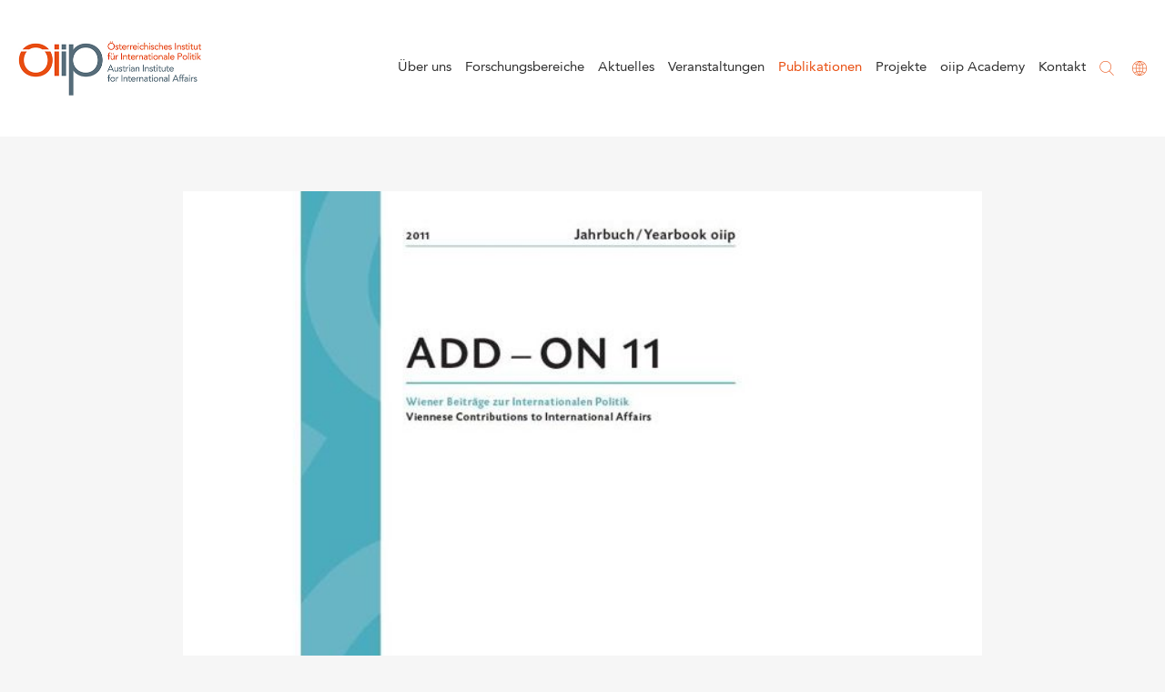

--- FILE ---
content_type: text/html; charset=UTF-8
request_url: https://www.oiip.ac.at/publikation/jahrbuch-oiip-wiener-beitraege-zur-internationalen-politik-2/
body_size: 40657
content:
<!DOCTYPE html>
<html lang="de-DE">
<head>
	<meta charset="UTF-8" />	
	<title>Jahrbuch oiip. Wiener Beiträge zur Internationalen Politik • Publikationen • oiip</title>
	<meta name="robots"	content="noodp" />
	<meta name="viewport" content="width=device-width, initial-scale=1">
	<meta name="format-detection" content="telephone=no">
		
	
	<link rel="stylesheet" type="text/css" media="all" href="https://www.oiip.ac.at/cms/wp-content/themes/oiip/style.css" />
	
	<link rel="apple-touch-icon" sizes="180x180" href="https://www.oiip.ac.at/apple-touch-icon.png">
	<link rel="icon" type="image/png" sizes="32x32" href="https://www.oiip.ac.at/favicon-32x32.png">
	<link rel="icon" type="image/png" sizes="16x16" href="https://www.oiip.ac.at/favicon-16x16.png">
	<link rel="manifest" href="https://www.oiip.ac.at/site.webmanifest">
	
	<!--[if lt IE 9]>
		<meta http-equiv="X-UA-Compatible" content="IE=edge,chrome=1">
		<script type="text/javascript" src="https://html5shiv.googlecode.com/svn/trunk/html5.js"></script>
	<![endif]-->
	
	<meta name='robots' content='max-image-preview:large' />
	<style>img:is([sizes="auto" i], [sizes^="auto," i]) { contain-intrinsic-size: 3000px 1500px }</style>
	<link rel="alternate" hreflang="de" href="https://www.oiip.ac.at/publikation/jahrbuch-oiip-wiener-beitraege-zur-internationalen-politik-2/" />
<link rel="alternate" hreflang="en" href="https://www.oiip.ac.at/en/publications/jahrbuch-oiip-wiener-beitraege-zur-internationalen-politik-2/" />
<link rel="alternate" hreflang="x-default" href="https://www.oiip.ac.at/publikation/jahrbuch-oiip-wiener-beitraege-zur-internationalen-politik-2/" />
<link rel='stylesheet' id='n2go-styles-css' href='https://www.oiip.ac.at/cms/wp-content/plugins/newsletter2go/widget/styles.css?ver=6.7.4' type='text/css' media='all' />
<style id='classic-theme-styles-inline-css' type='text/css'>
/*! This file is auto-generated */
.wp-block-button__link{color:#fff;background-color:#32373c;border-radius:9999px;box-shadow:none;text-decoration:none;padding:calc(.667em + 2px) calc(1.333em + 2px);font-size:1.125em}.wp-block-file__button{background:#32373c;color:#fff;text-decoration:none}
</style>
<link rel='stylesheet' id='f12-cf7-captcha-style-css' href='https://www.oiip.ac.at/cms/wp-content/plugins/captcha-for-contact-form-7/core/assets/f12-cf7-captcha.css?ver=6.7.4' type='text/css' media='all' />
<link rel='stylesheet' id='contact-form-7-css' href='https://www.oiip.ac.at/cms/wp-content/plugins/contact-form-7/includes/css/styles.css?ver=5.6.2' type='text/css' media='all' />
<link rel='stylesheet' id='events-manager-css' href='https://www.oiip.ac.at/cms/wp-content/plugins/events-manager/includes/css/events-manager.min.css?ver=6.6.4.4' type='text/css' media='all' />
<style id='events-manager-inline-css' type='text/css'>
body .em { --font-family : inherit; --font-weight : inherit; --font-size : 1em; --line-height : inherit; }
</style>
<link rel='stylesheet' id='responsive-lightbox-swipebox-css' href='https://www.oiip.ac.at/cms/wp-content/plugins/responsive-lightbox/assets/swipebox/swipebox.min.css?ver=1.5.2' type='text/css' media='all' />
<link rel='stylesheet' id='cf7cf-style-css' href='https://www.oiip.ac.at/cms/wp-content/plugins/cf7-conditional-fields/style.css?ver=2.2.3' type='text/css' media='all' />
<script type="text/javascript" src="https://www.oiip.ac.at/cms/wp-includes/js/jquery/jquery.min.js?ver=3.7.1" id="jquery-core-js"></script>
<script type="text/javascript" src="https://www.oiip.ac.at/cms/wp-includes/js/jquery/jquery-migrate.min.js?ver=3.4.1" id="jquery-migrate-js"></script>
<script type="text/javascript" src="https://www.oiip.ac.at/cms/wp-includes/js/jquery/ui/core.min.js?ver=1.13.3" id="jquery-ui-core-js"></script>
<script type="text/javascript" src="https://www.oiip.ac.at/cms/wp-includes/js/jquery/ui/mouse.min.js?ver=1.13.3" id="jquery-ui-mouse-js"></script>
<script type="text/javascript" src="https://www.oiip.ac.at/cms/wp-includes/js/jquery/ui/sortable.min.js?ver=1.13.3" id="jquery-ui-sortable-js"></script>
<script type="text/javascript" src="https://www.oiip.ac.at/cms/wp-includes/js/jquery/ui/datepicker.min.js?ver=1.13.3" id="jquery-ui-datepicker-js"></script>
<script type="text/javascript" id="jquery-ui-datepicker-js-after">
/* <![CDATA[ */
jQuery(function(jQuery){jQuery.datepicker.setDefaults({"closeText":"Schlie\u00dfen","currentText":"Heute","monthNames":["Januar","Februar","M\u00e4rz","April","Mai","Juni","Juli","August","September","Oktober","November","Dezember"],"monthNamesShort":["Jan.","Feb.","M\u00e4rz","Apr.","Mai","Juni","Juli","Aug.","Sep.","Okt.","Nov.","Dez."],"nextText":"Weiter","prevText":"Zur\u00fcck","dayNames":["Sonntag","Montag","Dienstag","Mittwoch","Donnerstag","Freitag","Samstag"],"dayNamesShort":["So.","Mo.","Di.","Mi.","Do.","Fr.","Sa."],"dayNamesMin":["S","M","D","M","D","F","S"],"dateFormat":"d. MM yy","firstDay":1,"isRTL":false});});
/* ]]> */
</script>
<script type="text/javascript" src="https://www.oiip.ac.at/cms/wp-includes/js/jquery/ui/resizable.min.js?ver=1.13.3" id="jquery-ui-resizable-js"></script>
<script type="text/javascript" src="https://www.oiip.ac.at/cms/wp-includes/js/jquery/ui/draggable.min.js?ver=1.13.3" id="jquery-ui-draggable-js"></script>
<script type="text/javascript" src="https://www.oiip.ac.at/cms/wp-includes/js/jquery/ui/controlgroup.min.js?ver=1.13.3" id="jquery-ui-controlgroup-js"></script>
<script type="text/javascript" src="https://www.oiip.ac.at/cms/wp-includes/js/jquery/ui/checkboxradio.min.js?ver=1.13.3" id="jquery-ui-checkboxradio-js"></script>
<script type="text/javascript" src="https://www.oiip.ac.at/cms/wp-includes/js/jquery/ui/button.min.js?ver=1.13.3" id="jquery-ui-button-js"></script>
<script type="text/javascript" src="https://www.oiip.ac.at/cms/wp-includes/js/jquery/ui/dialog.min.js?ver=1.13.3" id="jquery-ui-dialog-js"></script>
<script type="text/javascript" id="events-manager-js-extra">
/* <![CDATA[ */
var EM = {"ajaxurl":"https:\/\/www.oiip.ac.at\/cms\/wp-admin\/admin-ajax.php?em_lang=de_DE&lang=de","locationajaxurl":"https:\/\/www.oiip.ac.at\/cms\/wp-admin\/admin-ajax.php?action=locations_search&em_lang=de_DE&lang=de","firstDay":"1","locale":"de","dateFormat":"yy-mm-dd","ui_css":"https:\/\/www.oiip.ac.at\/cms\/wp-content\/plugins\/events-manager\/includes\/css\/jquery-ui\/build.min.css","show24hours":"1","is_ssl":"1","autocomplete_limit":"10","calendar":{"breakpoints":{"small":560,"medium":908,"large":false}},"phone":"","datepicker":{"format":"d.m.Y","locale":"de"},"search":{"breakpoints":{"small":650,"medium":850,"full":false}},"url":"https:\/\/www.oiip.ac.at\/cms\/wp-content\/plugins\/events-manager","assets":{"input.em-uploader":{"js":{"em-uploader":{"url":"https:\/\/www.oiip.ac.at\/cms\/wp-content\/plugins\/events-manager\/includes\/js\/em-uploader.js","required":true,"event":"em_uploader_ready"}}}},"bookingInProgress":"Bitte warte, w\u00e4hrend die Buchung abgeschickt wird.","tickets_save":"Ticket speichern","bookingajaxurl":"https:\/\/www.oiip.ac.at\/cms\/wp-admin\/admin-ajax.php?em_lang=de_DE&lang=de","bookings_export_save":"Buchungen exportieren","bookings_settings_save":"Einstellungen speichern","booking_delete":"Bist du dir sicher, dass du es l\u00f6schen m\u00f6chtest?","booking_offset":"30","bookings":{"submit_button":{"text":{"default":"Buchung abschicken","free":"Buchung abschicken","payment":"Buchung abschicken","processing":"Verarbeitung \u2026"}},"update_listener":""},"bb_full":"Ausverkauft","bb_book":"Jetzt buchen","bb_booking":"Buche ...","bb_booked":"Buchung Abgesendet","bb_error":"Buchung Fehler. Nochmal versuchen?","bb_cancel":"Abbrechen","bb_canceling":"Stornieren ...","bb_cancelled":"Abgesagt","bb_cancel_error":"Stornierung Fehler. Nochmal versuchen?","txt_search":"Suche","txt_searching":"Suche...","txt_loading":"Wird geladen\u00a0\u2026"};
/* ]]> */
</script>
<script type="text/javascript" src="https://www.oiip.ac.at/cms/wp-content/plugins/events-manager/includes/js/events-manager.js?ver=6.6.4.4" id="events-manager-js"></script>
<script type="text/javascript" src="https://www.oiip.ac.at/cms/wp-content/plugins/events-manager/includes/external/flatpickr/l10n/de.js?ver=6.6.4.4" id="em-flatpickr-localization-js"></script>
<script type="text/javascript" src="https://www.oiip.ac.at/cms/wp-content/plugins/responsive-lightbox/assets/infinitescroll/infinite-scroll.pkgd.min.js?ver=4.0.1" id="responsive-lightbox-infinite-scroll-js"></script>
<link rel="https://api.w.org/" href="https://www.oiip.ac.at/wp-json/" /><link rel='shortlink' href='https://www.oiip.ac.at/?p=1588' />
<link rel="alternate" title="oEmbed (JSON)" type="application/json+oembed" href="https://www.oiip.ac.at/wp-json/oembed/1.0/embed?url=https%3A%2F%2Fwww.oiip.ac.at%2Fpublikation%2Fjahrbuch-oiip-wiener-beitraege-zur-internationalen-politik-2%2F" />
<link rel="alternate" title="oEmbed (XML)" type="text/xml+oembed" href="https://www.oiip.ac.at/wp-json/oembed/1.0/embed?url=https%3A%2F%2Fwww.oiip.ac.at%2Fpublikation%2Fjahrbuch-oiip-wiener-beitraege-zur-internationalen-politik-2%2F&#038;format=xml" />
<meta name="generator" content="WPML ver:4.7.3 stt:1,3;" />
<meta name="description" content="Wiener Beiträge zur Internationalen Politik Viennese Contributions to International Affairs Das Jahr 2011 war in vielerlei Hinsicht durch" />
<link rel="canonical" href="https://www.oiip.ac.at/publikation/jahrbuch-oiip-wiener-beitraege-zur-internationalen-politik-2/" />
  <meta property="og:title" content=" Jahrbuch oiip. Wiener Beiträge zur Internationalen Politik" />
  <meta property="og:type" content="blog" />
  <meta property="og:description" content="Wiener Beiträge zur Internationalen Politik Viennese Contributions to International Affairs Das Jahr 2011 war in vielerlei Hinsicht durch massive Umbrüche &amp;hellip;" />
    <meta property="og:url" content="https://www.oiip.ac.at/publikation/jahrbuch-oiip-wiener-beitraege-zur-internationalen-politik-2/" />
  <meta property="og:site_name" content="oiip" />
  <meta name="twitter:title" content=" Jahrbuch oiip. Wiener Beiträge zur Internationalen Politik" />
  <meta name="twitter:card" content="summary" />
  <meta name="twitter:description" content="Wiener Beiträge zur Internationalen Politik Viennese Contributions to International Affairs Das Jahr 2011 war in vielerlei Hinsicht durch massive Umbrüche &amp;hellip;" />
    <meta name="twitter:url" content="https://www.oiip.ac.at/publikation/jahrbuch-oiip-wiener-beitraege-zur-internationalen-politik-2/" />
      
<!-- Analytics by WP Statistics - https://wp-statistics.com -->
	
	<link rel="stylesheet" type="text/css" media="all" href="https://www.oiip.ac.at/cms/wp-content/themes/oiip/css/events.css" />
	
</head>

<body class="publikationen-template-default single single-publikationen postid-1588" ontouchstart="">

<div id="top"></div>

<div id="outerx" class="outerx full"> 	
	<header id="header" class="bgwhite scrollheight">
		
		<div class="outer full">
	
		    <div class="wrap wide">
		    	
			    <div class="col-xs-9 col-s-10 col-sm-8 col-m-2 col-ml-2 col-l-4 col-xl-4">
				    
				    <div id="logo">
					    
					    <h1><a rel="home" href="https://www.oiip.ac.at" title="oiip - Österreichisches Institut für internationale Politik">oiip</a>
					    </h1>
					    
					</div>
					
				</div>
				
				<div class="col-xs-1 col-s-1 col-sm-1 col-m-10 col-ml-10 col-l-8 col-xl-8">
					
					<nav id="nav">
						
												
						<div class="languageicon triggericon" rel="languagebar" title="Sprache wählen">
							<span class="icon icon-language1"></span>
						</div>
						
						<div class="searchicon triggericon" rel="searchbar" title="Suche">
							<span class="icon icon-search"></span>
						</div>
						
						<div class="menu-main-container"><ul id="menu-main" class="menu"><li id="menu-item-24" class="menu-item  menu-item-type-post_type menu-item-object-page menu-item-has-children menu-item-24"><a href="https://www.oiip.ac.at/institut/">Über uns</a>
<ul class="sub-menu">
	<li id="menu-item-26" class="menu-item  menu-item-type-post_type menu-item-object-page menu-item-26"><a href="https://www.oiip.ac.at/institut/leitbild/">Leitbild</a></li>
	<li id="menu-item-27" class="menu-item  menu-item-type-post_type menu-item-object-page menu-item-27"><a href="https://www.oiip.ac.at/institut/team/">Team</a></li>
	<li id="menu-item-28" class="menu-item  menu-item-type-post_type menu-item-object-page menu-item-28"><a href="https://www.oiip.ac.at/institut/organisation/">Organisation</a></li>
	<li id="menu-item-29" class="menu-item  menu-item-type-post_type menu-item-object-page menu-item-29"><a href="https://www.oiip.ac.at/institut/vernetzung/">Kooperationen</a></li>
	<li id="menu-item-431" class="menu-item  menu-item-type-post_type menu-item-object-page menu-item-431"><a href="https://www.oiip.ac.at/institut/lehre-studierende/">Lehre</a></li>
	<li id="menu-item-2611" class="menu-item  menu-item-type-post_type menu-item-object-page menu-item-2611"><a href="https://www.oiip.ac.at/institut/jahresberichte/">Jahresberichte</a></li>
	<li id="menu-item-3885" class="menu-item  menu-item-type-post_type menu-item-object-page menu-item-3885"><a href="https://www.oiip.ac.at/volontariate-am-oiip/">Volontariate</a></li>
	<li id="menu-item-31" class="menu-item  menu-item-type-post_type menu-item-object-page menu-item-31"><a href="https://www.oiip.ac.at/institut/unterstuetzen/">Unterstützen</a></li>
</ul>
</li>
<li id="menu-item-1850" class="menu-item  menu-item-type-post_type menu-item-object-page menu-item-1850"><a href="https://www.oiip.ac.at/forschungsbereiche/">Forschungsbereiche</a></li>
<li id="menu-item-40" class="menu-item menu-item-type-taxonomy menu-item-object-category menu-item-40"><a href="https://www.oiip.ac.at/news/">Aktuelles</a></li>
<li id="menu-item-653" class="menu-item  menu-item-type-post_type menu-item-object-page menu-item-653"><a href="https://www.oiip.ac.at/veranstaltungen/">Veranstaltungen</a></li>
<li id="menu-item-45" class="menu-item  menu-item-type-post_type_archive menu-item-object-publikationen menu-item-has-children menu-item-45"><a href="https://www.oiip.ac.at/publikation/">Publikationen</a>
<ul class="sub-menu">
	<li id="menu-item-52" class="menu-item  menu-item-type-post_type_archive menu-item-object-publikationen menu-item-52"><a href="https://www.oiip.ac.at/publikation/">Alle Publikationen</a></li>
	<li id="menu-item-3152" class="menu-item menu-item-type-custom menu-item-object-custom menu-item-3152"><a href="/publikationstyp/akademische-beitraege">Akademische Beiträge</a></li>
	<li id="menu-item-3153" class="menu-item menu-item-type-custom menu-item-object-custom menu-item-3153"><a href="/publikationstyp/kommentare">Kommentare</a></li>
	<li id="menu-item-7508" class="menu-item menu-item-type-taxonomy menu-item-object-publikationstyp menu-item-7508"><a href="https://www.oiip.ac.at/publikationstyp/podcasts/">Podcasts</a></li>
	<li id="menu-item-3151" class="menu-item menu-item-type-custom menu-item-object-custom menu-item-3151"><a href="/publikationstyp/policy-analysen">Policy Analysen</a></li>
</ul>
</li>
<li id="menu-item-46" class="menu-item  menu-item-type-post_type_archive menu-item-object-projekte menu-item-46"><a href="https://www.oiip.ac.at/projekt/">Projekte</a></li>
<li id="menu-item-9275" class="menu-item  menu-item-type-post_type menu-item-object-page menu-item-has-children menu-item-9275"><a href="https://www.oiip.ac.at/oiip-academy/">oiip Academy</a>
<ul class="sub-menu">
	<li id="menu-item-9401" class="menu-item  menu-item-type-post_type menu-item-object-page menu-item-9401"><a href="https://www.oiip.ac.at/oiip-academy/">About</a></li>
	<li id="menu-item-9402" class="menu-item  menu-item-type-post_type menu-item-object-page menu-item-9402"><a href="https://www.oiip.ac.at/oiip-academy/executive-education-program/">Executive Education Program</a></li>
</ul>
</li>
<li id="menu-item-39" class="menu-item  menu-item-type-post_type menu-item-object-page menu-item-39"><a href="https://www.oiip.ac.at/kontakt/">Kontakt</a></li>
</ul></div>						
					</nav>
			    		
				</div>
		    	
		    </div>
		    
		</div>
	    	    
	</header>
	
	<div id="headerpadding"></div>				
	<main id="main">
		
		<div class="outer full">
	
				
			<div class="wrap">
				
								
				<div class="col-xs-0 col-s-0 col-sm-12 col-m-12 col-ml-12 col-l-12 col-xl-12">
					<div class="padding"></div>
					<div class="padding"></div>
				</div>
							
				<div class="col-xs-0 col-s-0 col-sm-1 col-m-1 col-ml-1 col-l-1 col-xl-2"></div>
				
				<div class="col-xs-12 col-s-12 col-sm-10 col-m-10 col-ml-10 col-l-10 col-xl-8">
					
															
					<div class="singleimg headerimg">
						<img src="https://www.oiip.ac.at/cms/media/addon11-698x580.jpg" alt="Jahrbuch oiip. Wiener Beiträge zur Internationalen Politik " />
						<div class="singletitle">
							<div class="halfpadding"></div>
							<div class="inner">
								<h3>Jahrbuch oiip. Wiener Beiträge zur Internationalen Politik</h3>
							</div>
							<div class="halfpadding"></div>
						</div>
					</div>
					
				</div>			
								
				<div class="clear"></div>
				
				<div class="col-xs-0 col-s-1 col-sm-1 col-m-2 col-ml-2 col-l-2 col-xl-2"></div>
				
				<div class="col-xs-12 col-s-10 col-sm-10 col-m-8 col-ml-8 col-l-8 col-xl-8">
					
					<div class="padding"></div>
					<div class="padding"></div>
					
					<header class="postinfo">
						<h2>Jahrbuch oiip. Wiener Beiträge zur Internationalen Politik</h2>
						<div class="padding"></div>
					</header>
					
												
					<div class="authorfull">
												<div class="authorimg">
																	
							<a title="" href="https://www.oiip.ac.at/person/cengiz-guenay/">
								<img src="https://www.oiip.ac.at/cms/media/cengiz-gunay-juni-2025-website-150x150.png" alt="Portrait: Cengiz Günay" />
							</a>
													</div>
						<div class="authorname">
							<p>
								<a title="" href="https://www.oiip.ac.at/person/cengiz-guenay/">
									<strong>Cengiz Günay</strong>
								</a>
																<br />Direktor															</p>
						</div>
						<div class="padding"></div>
												<div class="line"></div>
						<div class="padding"></div>
					</div>
															
					<p class="wpml-ls-statics-post_translations wpml-ls"></p><p>Wiener Beiträge zur Internationalen Politik</p>
<p class="bodytext">Viennese Contributions to International Affairs</p>
<p class="bodytext">Das Jahr 2011 war in vielerlei Hinsicht durch massive Umbrüche geprägt. Welche Auswirkungen haben die Umwälzungen im Nahen Osten auf Politik und Gesellschaft und wie verändert sich das regionale Machtgleichgewicht? Welche Herausforderungen stellen sich durch innovative technologische Entwicklungen etwa im Bereich Cyberspace? Welche neuen integrierten sowie gesamtstaatlichen Ansätze der Sicherheitspolitik sind angesichts neuer Herausforderungen gefragt?  Mit diesen und anderen Fragen setzt sich das aktuelle oiip-Jahrbuch Add-on 11: Wiener Beiträge zur internationalen Politik auseinander. Die durch die MitarbeiterInnen des Österreichischen Instituts für internationale Politik – oiip erstellten Analysen bieten Einblicke in die wichtigsten Ereignisse und Fragestellungen des vergangenen Jahres und zeigen aus wissenschaftlicher Perspektive wesentliche Entwicklungslinien für die nähere Zukunft auf. AdressatInnen des von nun an jährlich erscheinenden Jahrbuchs sind die Fachöffentlichkeit sowie alle an Außen- und Sicherheitspolitik und an internationalen Beziehungen Interessierten.</p>
<p class="bodytext">soeben erschienen im Verlag facultas.wuv<br />
1.Auflage Januar 2012<br />
Sprache: Deutsch, Englisch</p>
<p class="bodytext"><b>Aus dem Inhaltsverzeichnis:</b><br />
Vorwort: Caspar Einem<br />
Einleitung: Otmar Höll <b></b></p>
<p>Part I – Change in the Arab World</p>
<ul>
<li>Kontinuität versus Wandel in Ägypten:Islamisten als Garanten für Kontinuität?<i><br />
Cengiz Günay</i></li>
<li>Die Umwälzungen in der arabischen Welt und der Palästinakonflikt<i><br />
John Bunzl</i></li>
<li>Regionale Auswirkungen der Entwicklungen in Syrien am Beispiel des Libanon<i><br />
Tobias Lang, Cengiz Günay </i></li>
</ul>
<p class="bodytext"><b>Part II – New Challenges: Cyber &amp; Technology</b></p>
<ul>
<li>The Whole of Nation in Cyberpower<br />
<i>Alexander Klimburg</i></li>
<li>Cyberspace and Governance – A primer<br />
<i>Alexander Klimburg, Philipp Mirtl</i></li>
<li>Sustainable Palm-Based Agrofuels? Current Strategies and Problems to Guarantee Sustainability for Agrofuels within the EU<br />
<i>Melanie Pichler</i></li>
</ul>
<p class="bodytext"><b>Part III – Integrated Security Policy</b></p>
<ul>
<li>Die österreichische Sicherheitsstrategie (ÖSS) im globalen Kontext<br />
<i>Heinz Gärtner</i></li>
<li>Whole-of-the-Union im Südsudan? Möglichkeiten und Grenzen einer gesamteuropäischen Sicherheitspolitik in fragilen Situationen<br />
<i>Jan Pospisil</i></li>
<li>The Socio-Economic Effects of Peacekeeping<br />
<i>Paul Luif</i></li>
</ul>
					
										<div class="padding"></div>
										<div class="button ghost narrowbutton">
						<a target="_blank" href="https://www.facultas.at/list/9783708908540" title="Link zum Buch bei facultuas.wuv (News Fenster)">Link zum Buch bei facultuas.wuv</a>
					</div>				
															
										
										
										<div class="padding"></div>
					<div class="button inlinebutton">
						<a href="https://www.oiip.ac.at/institut/unterstuetzen/">Werden Sie Mitglied!</a>
					</div>
										
					<div class="padding"></div>
					
										
					<div class="postmeta" id="metainfo">
						
						<div class="line"></div>
						
						<p>
							<span class="postdate">
								<strong>25.01.2012 </strong>
							</span>
														<span class="author">
																									<strong>
																	<a title="Autor" href="https://www.oiip.ac.at/person/cengiz-guenay/">Cengiz Günay</a>&nbsp;
																</strong> 
							</span>
							|&nbsp;&nbsp;
														
														<span class="categories">
								<strong>
																	 							Akademische Beiträge								</strong>
							</span>
							<span class="tags">
															</span>	
														
																			
						</p>
						
						<div class="postinfo">
	
	<p>
		<strong>
			<a rel="bookmark" href="https://www.oiip.ac.at/publikation/jahrbuch-oiip-wiener-beitraege-zur-internationalen-politik-2/" title="Jahrbuch oiip. Wiener Beiträge zur Internationalen Politik">
				<span class="entry-title">Jahrbuch oiip. Wiener Beiträge zur Internationalen Politik</span>
			</a>
		</strong>,<br /> 
		Published: 
		<time datetime="2012-01-25 16:15" class="published">25. Januar 2012</time>
		Updated: 
		<time datetime="2020-06-30 15:27" class="updated">30. Juni 2020</time>.
	</p>
								
</div>						
					</div>
					
					<div class="padding"></div>
					<div class="padding"></div>
					
				</div>
				
			</div>
		
					    
				
		</div>
	
	</main>
		
</div>

<footer id="footer" class="bgwhite">
	
	<div class="outer full">
	
		<div class="wrap wide">
			
			<div class="padding"></div>			
			<div class="padding"></div>
			
			<div class="col-xs-12 col-s-12 col-sm-12 col-m-6 col-ml-6 col-l-6 col-xl-6">
				
				<p>
					<strong>oiip - Österreichisches Institut für Internationale Politik</strong>
				</p>
				
				<p class="smallp">
					Das Österreichische Institut für Internationale Politik ist ein unabhängiges Forschungsinstitut, das seit 1979 Grundlagenforschung zu Fragen internationaler Politik betreibt. Das Institut steht an der Schnittstelle zwischen Wissenschaft und Politik und ist in Österreich führend. <br /> &nbsp;
				</p>
				
				<p class="smallp">
					Währinger Straße 3/12, 1090 Wien<br />
										<a href="tel:+4315811106">+43 1 581 11 06</a><br />
										<a href="mailto:i&#110;&#102;&#111;&#64;oi&#105;p&#46;ac.at">&#105;&#110;fo&#64;o&#105;i&#112;.ac&#46;&#97;t</a>
				</p>
				
				<p class="socialicons">
	
	<span class="socialicon">
		<a rel="noopener noreferrer" target="_blank" href="https://www.linkedin.com/in/%C3%B6sterreichisches-institut-f%C3%BCr-internationale-politik-611010216/" title="oiip @ LinkedIn">
			<span class="oiip-linkedin"></span>
		</a>
	</span>
	<span class="socialicon">
		<a rel="noopener noreferrer" target="_blank" href="https://twitter.com/InfoOiip" title="oiip @ Twitter">
			<span class="oiip-twitter"></span>
		</a>
	</span>
	<span class="socialicon">
		<a rel="noopener noreferrer" target="_blank" href="https://www.youtube.com/channel/UCv1DPI5lm0tN_PXi9m578Gw" title="oiip @ YouTube">
			<span class="oiip-youtube"></span>
		</a>
	</span>
	<span class="socialicon">
		<a rel="noopener noreferrer" target="_blank" href="https://www.facebook.com/wien.oiip/" title="oiip @ Facebook">
			<span class="oiip-facebook"></span>
		</a>
	</span>
</p>				
				<div class="padding"></div>
				<div class="padding"></div>
				
			</div>
			
			<div class="col-xs-0 col-s-0 col-sm-0 col-m-2 col-ml-2 col-l-2 col-xl-2"></div>
			
			<div class="col-xs-12 col-s-12 col-sm-12 col-m-4 col-ml-4 col-l-4 col-xl-4">
				
				<div class="nlbox border">
					
					<p>
						<strong>Bleiben Sie informiert mit unserem Newsletter!</strong>
					</p>
					
										<div class="">
					<div role="form" class="wpcf7" id="wpcf7-f630-o1" lang="de-DE" dir="ltr">
<div class="screen-reader-response"><p role="status" aria-live="polite" aria-atomic="true"></p> <ul></ul></div>
<form action="/publikation/jahrbuch-oiip-wiener-beitraege-zur-internationalen-politik-2/#wpcf7-f630-o1" method="post" class="wpcf7-form init" novalidate="novalidate" data-status="init">
<div style="display: none;">
<input type="hidden" name="_wpcf7" value="630" />
<input type="hidden" name="_wpcf7_version" value="5.6.2" />
<input type="hidden" name="_wpcf7_locale" value="de_DE" />
<input type="hidden" name="_wpcf7_unit_tag" value="wpcf7-f630-o1" />
<input type="hidden" name="_wpcf7_container_post" value="0" />
<input type="hidden" name="_wpcf7_posted_data_hash" value="" />
<input type="hidden" name="_wpcf7cf_hidden_group_fields" value="[]" />
<input type="hidden" name="_wpcf7cf_hidden_groups" value="[]" />
<input type="hidden" name="_wpcf7cf_visible_groups" value="[]" />
<input type="hidden" name="_wpcf7cf_repeaters" value="[]" />
<input type="hidden" name="_wpcf7cf_steps" value="{}" />
<input type="hidden" name="_wpcf7cf_options" value="{&quot;form_id&quot;:630,&quot;conditions&quot;:[],&quot;settings&quot;:{&quot;animation&quot;:&quot;yes&quot;,&quot;animation_intime&quot;:200,&quot;animation_outtime&quot;:200,&quot;conditions_ui&quot;:&quot;normal&quot;,&quot;notice_dismissed&quot;:false}}" />
<input type="hidden" name="vdatum" value="" />
</div>
<span class="wpcf7-form-control-wrap" data-name="email"><input type="email" name="email" value="" size="40" class="wpcf7-form-control wpcf7-text wpcf7-email wpcf7-validates-as-required wpcf7-validates-as-email" aria-required="true" aria-invalid="false" placeholder="* Email" /></span>

<span id="wpcf7-6951fae4cb850-wrapper" class="wpcf7-form-control-wrap honigtopf-wrap" style="display:none !important; visibility:hidden !important;"><label for="honigtopf" class="hp-message">Bitte lasse dieses Feld leer.</label><input id="honigtopf"  class="wpcf7-form-control wpcf7-text" type="text" name="honigtopf" value="" size="40" tabindex="-1" autocomplete="new-password" /></span>

<p><span class="wpcf7-form-control-wrap"><input type="hidden" name="php_start_time" value="1766980324.5238" /><input type="hidden" name="js_end_time" class="js_end_time" value="" /><input type="hidden" name="js_start_time" class="js_start_time" value="" /><input id="f12_captcha" type="text" style="visibility:hidden!important; opacity:1!important; height:0!important; width:0!important; margin:0!important; padding:0!important;" name="f12_captcha" value=""/></span></p><input type="submit" value="Abonnieren" class="wpcf7-form-control has-spinner wpcf7-submit" /><div class="wpcf7-response-output" aria-hidden="true"></div></form></div>					</div>
					
					<div class="clear"></div>
					
					<p class="verysmallp">
						Ich möchte den oiip Newsletter erhalten und stimme der Verarbeitung meiner Daten gemäß der Datenschutz&shy;erklärung zu. Diese Zustimmung kann ich jederzeit widerrufen. <a class="uppercase" href="https://www.oiip.ac.at/?p=36">Datenschutzerklärung</a>
					</p>
					
				</div>
				
				<div class="padding"></div>
				<div class="padding"></div>
				
			</div>
			
		</div>
		
	</div>
	
</footer>
	
<footer id="subfooter" class="bgdark">
	
	<div class="outer full">
	
		<div class="wrap wide">
			
			<div class="col-xs-12 col-s-12 col-sm-9 col-m-9 col-ml-9 col-l-9 col-xl-9">
				
				<p>
					<strong>&copy; oiip</strong>
					<span><a class="uppercase" href="https://www.oiip.ac.at/?p=36">Datenschutz</a></span>
					<span><a class="uppercase" href="https://www.oiip.ac.at/?p=34">Impressum</a></span>
				</p>
				
			</div>
			
			<div class="col-xs-12 col-s-12 col-sm-6 col-m-3 col-ml-3 col-l-3 col-xl-3">
				
				<p class="textright">
					<a class="creator"  rel="nofollow noopener" target="_blank" href="https://www.designtiger.at/" title="Webdesigner Wien">Designtiger Webdesign Wien</a> 				</p>
			</div>
			
		</div>
		
	</div>
	
</footer>			

<div id="searchwrap" class="bgwhite fullolay">	
	<div class="">		    
	    <div class="wrap wide">		    
		    <div class="triggericon olaycloseicon searchicon">
				<span></span>
			</div>		    
		    <div class="col-xs-12 col-s-1 col-sm-2 col-m-3 col-ml-3 col-l-4 col-xl-4"></div>		    
		    <div class="col-xs-12 col-s-10 col-sm-10 col-m-6 col-ml-6 col-l-4 col-xl-4">			    
			    <div class="olayinner">
					<div class="searchfield">
					    <form role="search" method="get" class="search search-form" action="https://www.oiip.ac.at/">
	<label>
		<span class="screen-reader-text">Suche</span>
	</label>
	<input type="search" class="search-field" placeholder="Suche" value="" name="s" title="Suche" />
		
	<button type="submit" class="search-submit" value="Suche" >
		<span class="icon icon-search"></span>
	</button>
</form>				    </div>
			    </div>		    
		    </div>		    
	    </div>	    
	</div>	
</div>
<div id="languagewrap" class="bgwhite fullolay">	
	<div class="">		    
	    <div class="wrap wide">		    
		    <div class="triggericon olaycloseicon languageicon">
				<span></span>
			</div>		    
		    <div class="col-xs-12 col-s-1 col-sm-2 col-m-3 col-ml-3 col-l-4 col-xl-4"></div>		    
		    <div class="col-xs-12 col-s-10 col-sm-10 col-m-6 col-ml-6 col-l-4 col-xl-4">			    
			    <div class="olayinner languagelist">
				    
<div class="wpml-ls-statics-shortcode_actions wpml-ls wpml-ls-legacy-list-horizontal">
	<ul><li class="wpml-ls-slot-shortcode_actions wpml-ls-item wpml-ls-item-de wpml-ls-current-language wpml-ls-first-item wpml-ls-item-legacy-list-horizontal">
				<a href="https://www.oiip.ac.at/publikation/jahrbuch-oiip-wiener-beitraege-zur-internationalen-politik-2/" class="wpml-ls-link">
                    <span class="wpml-ls-native">Deutsch</span></a>
			</li><li class="wpml-ls-slot-shortcode_actions wpml-ls-item wpml-ls-item-en wpml-ls-last-item wpml-ls-item-legacy-list-horizontal">
				<a href="https://www.oiip.ac.at/en/publications/jahrbuch-oiip-wiener-beitraege-zur-internationalen-politik-2/" class="wpml-ls-link">
                    <span class="wpml-ls-native" lang="en">English</span></a>
			</li></ul>
</div>
			    </div>			    
		    </div>		    
	    </div>	    
	</div>	
</div>


<div id="totop">
	<a class="scrolly" href="#top" title="Zum Seitenanfang"><span class="icon icon-up"></span></a>
</div>

<div id="navicon">
	<span></span>
</div>

<div id="mobolay"></div>

<div id="mobnav" class="bgwhite">

	<div class="padding"></div>
	
	<div class="wrap">
	
		<div class="col-xs-9 col-s-10 col-sm-8 col-m-4">
			
			<div id="moblogo">
				<a rel="home" href="https://www.oiip.ac.at" title="oiip - Österreichisches Institut für internationale Politik">oiip</a>
			</div>
			
		</div>
	    	
	    <div class="padding"></div>
	    	
		<div class="col-xs-12 col-s-12 col-sm-12 col-m-12">
			
			<div id="mobmenu">
				
				<div class="menu-main-container"><ul id="menu-main-1" class="menu"><li class="menu-item menu-item-type-post_type menu-item-object-page menu-item-has-children menu-item-24"><a href="https://www.oiip.ac.at/institut/">Über uns</a>
<ul class="sub-menu">
	<li class="menu-item menu-item-type-post_type menu-item-object-page menu-item-26"><a href="https://www.oiip.ac.at/institut/leitbild/">Leitbild</a></li>
	<li class="menu-item menu-item-type-post_type menu-item-object-page menu-item-27"><a href="https://www.oiip.ac.at/institut/team/">Team</a></li>
	<li class="menu-item menu-item-type-post_type menu-item-object-page menu-item-28"><a href="https://www.oiip.ac.at/institut/organisation/">Organisation</a></li>
	<li class="menu-item menu-item-type-post_type menu-item-object-page menu-item-29"><a href="https://www.oiip.ac.at/institut/vernetzung/">Kooperationen</a></li>
	<li class="menu-item menu-item-type-post_type menu-item-object-page menu-item-431"><a href="https://www.oiip.ac.at/institut/lehre-studierende/">Lehre</a></li>
	<li class="menu-item menu-item-type-post_type menu-item-object-page menu-item-2611"><a href="https://www.oiip.ac.at/institut/jahresberichte/">Jahresberichte</a></li>
	<li class="menu-item menu-item-type-post_type menu-item-object-page menu-item-3885"><a href="https://www.oiip.ac.at/volontariate-am-oiip/">Volontariate</a></li>
	<li class="menu-item menu-item-type-post_type menu-item-object-page menu-item-31"><a href="https://www.oiip.ac.at/institut/unterstuetzen/">Unterstützen</a></li>
</ul>
</li>
<li class="menu-item menu-item-type-post_type menu-item-object-page menu-item-1850"><a href="https://www.oiip.ac.at/forschungsbereiche/">Forschungsbereiche</a></li>
<li class="menu-item menu-item-type-taxonomy menu-item-object-category menu-item-40"><a href="https://www.oiip.ac.at/news/">Aktuelles</a></li>
<li class="menu-item menu-item-type-post_type menu-item-object-page menu-item-653"><a href="https://www.oiip.ac.at/veranstaltungen/">Veranstaltungen</a></li>
<li class="menu-item menu-item-type-post_type_archive menu-item-object-publikationen menu-item-has-children menu-item-45"><a href="https://www.oiip.ac.at/publikation/">Publikationen</a>
<ul class="sub-menu">
	<li class="menu-item menu-item-type-post_type_archive menu-item-object-publikationen menu-item-52"><a href="https://www.oiip.ac.at/publikation/">Alle Publikationen</a></li>
	<li class="menu-item menu-item-type-custom menu-item-object-custom menu-item-3152"><a href="/publikationstyp/akademische-beitraege">Akademische Beiträge</a></li>
	<li class="menu-item menu-item-type-custom menu-item-object-custom menu-item-3153"><a href="/publikationstyp/kommentare">Kommentare</a></li>
	<li class="menu-item menu-item-type-taxonomy menu-item-object-publikationstyp menu-item-7508"><a href="https://www.oiip.ac.at/publikationstyp/podcasts/">Podcasts</a></li>
	<li class="menu-item menu-item-type-custom menu-item-object-custom menu-item-3151"><a href="/publikationstyp/policy-analysen">Policy Analysen</a></li>
</ul>
</li>
<li class="menu-item menu-item-type-post_type_archive menu-item-object-projekte menu-item-46"><a href="https://www.oiip.ac.at/projekt/">Projekte</a></li>
<li class="menu-item menu-item-type-post_type menu-item-object-page menu-item-has-children menu-item-9275"><a href="https://www.oiip.ac.at/oiip-academy/">oiip Academy</a>
<ul class="sub-menu">
	<li class="menu-item menu-item-type-post_type menu-item-object-page menu-item-9401"><a href="https://www.oiip.ac.at/oiip-academy/">About</a></li>
	<li class="menu-item menu-item-type-post_type menu-item-object-page menu-item-9402"><a href="https://www.oiip.ac.at/oiip-academy/executive-education-program/">Executive Education Program</a></li>
</ul>
</li>
<li class="menu-item menu-item-type-post_type menu-item-object-page menu-item-39"><a href="https://www.oiip.ac.at/kontakt/">Kontakt</a></li>
</ul></div>				
			</div>
			
		</div>
		
	</div>
	
</div>
<script type="text/javascript" src="https://ajax.googleapis.com/ajax/libs/jquery/2.0.0/jquery.min.js"></script>

<script type='text/javascript' src="https://www.oiip.ac.at/cms/wp-content/themes/oiip/js/toggle.js"></script>
<script type='text/javascript' src="https://www.oiip.ac.at/cms/wp-content/themes/oiip/js/superfish.js"></script>
<script src="https://www.oiip.ac.at/cms/wp-content/themes/oiip/js/owl.carousel.min.js"></script>
<script type='text/javascript' src="https://www.oiip.ac.at/cms/wp-content/themes/oiip/js/main.js?1756284002"></script>

	
	<script type="text/javascript">
				var postType = 'publikationen';
		$('.menu .menu-item-object-'+postType).addClass('current-menu-parent current-menu-ancestor');
	</script>
	
<script type="text/javascript" id="f12-cf7-captcha-reload-js-extra">
/* <![CDATA[ */
var f12_cf7_captcha = {"ajaxurl":"https:\/\/www.oiip.ac.at\/cms\/wp-admin\/admin-ajax.php"};
/* ]]> */
</script>
<script type="text/javascript" src="https://www.oiip.ac.at/cms/wp-content/plugins/captcha-for-contact-form-7/core/assets/f12-cf7-captcha-cf7.js" id="f12-cf7-captcha-reload-js"></script>
<script type="text/javascript" src="https://www.oiip.ac.at/cms/wp-includes/js/dist/vendor/wp-polyfill.min.js?ver=3.15.0" id="wp-polyfill-js"></script>
<script type="text/javascript" id="contact-form-7-js-extra">
/* <![CDATA[ */
var wpcf7 = {"api":{"root":"https:\/\/www.oiip.ac.at\/wp-json\/","namespace":"contact-form-7\/v1"}};
/* ]]> */
</script>
<script type="text/javascript" src="https://www.oiip.ac.at/cms/wp-content/plugins/contact-form-7/includes/js/index.js?ver=5.6.2" id="contact-form-7-js"></script>
<script type="text/javascript" src="https://www.oiip.ac.at/cms/wp-content/plugins/responsive-lightbox/assets/swipebox/jquery.swipebox.min.js?ver=1.5.2" id="responsive-lightbox-swipebox-js"></script>
<script type="text/javascript" src="https://www.oiip.ac.at/cms/wp-includes/js/underscore.min.js?ver=1.13.7" id="underscore-js"></script>
<script type="text/javascript" id="responsive-lightbox-js-before">
/* <![CDATA[ */
var rlArgs = {"script":"swipebox","selector":"lightbox","customEvents":"","activeGalleries":true,"animation":true,"hideCloseButtonOnMobile":false,"removeBarsOnMobile":false,"hideBars":false,"hideBarsDelay":5000,"videoMaxWidth":1080,"useSVG":true,"loopAtEnd":false,"woocommerce_gallery":false,"ajaxurl":"https:\/\/www.oiip.ac.at\/cms\/wp-admin\/admin-ajax.php","nonce":"9f5073e23b","preview":false,"postId":1588,"scriptExtension":false};
/* ]]> */
</script>
<script type="text/javascript" src="https://www.oiip.ac.at/cms/wp-content/plugins/responsive-lightbox/js/front.js?ver=2.5.1" id="responsive-lightbox-js"></script>
<script type="text/javascript" id="wp-statistics-tracker-js-extra">
/* <![CDATA[ */
var WP_Statistics_Tracker_Object = {"requestUrl":"https:\/\/www.oiip.ac.at\/cms","ajaxUrl":"https:\/\/www.oiip.ac.at\/cms\/wp-admin\/admin-ajax.php","hitParams":{"wp_statistics_hit":1,"source_type":"post_type_publikationen","source_id":1588,"search_query":"","signature":"fe4288f548e4deab365945c653d7340b","action":"wp_statistics_hit_record"},"onlineParams":{"wp_statistics_hit":1,"source_type":"post_type_publikationen","source_id":1588,"search_query":"","signature":"fe4288f548e4deab365945c653d7340b","action":"wp_statistics_online_check"},"option":{"userOnline":"1","dntEnabled":"","bypassAdBlockers":"1","consentIntegration":{"name":null,"status":[]},"isPreview":false,"trackAnonymously":false,"isWpConsentApiActive":false,"consentLevel":"functional"},"jsCheckTime":"60000","isLegacyEventLoaded":"","customEventAjaxUrl":"https:\/\/www.oiip.ac.at\/cms\/wp-admin\/admin-ajax.php?action=wp_statistics_custom_event&nonce=fa82d6e54a"};
/* ]]> */
</script>
<script type="text/javascript" src="https://www.oiip.ac.at/?af91a9=df022d4139.js&amp;ver=14.15.5" id="wp-statistics-tracker-js"></script>
<script type="text/javascript" id="wpcf7cf-scripts-js-extra">
/* <![CDATA[ */
var wpcf7cf_global_settings = {"ajaxurl":"https:\/\/www.oiip.ac.at\/cms\/wp-admin\/admin-ajax.php"};
/* ]]> */
</script>
<script type="text/javascript" src="https://www.oiip.ac.at/cms/wp-content/plugins/cf7-conditional-fields/js/scripts.js?ver=2.2.3" id="wpcf7cf-scripts-js"></script>
<noscript><a title="Digital Agentur" href="https://www.forge12.com">Digitalagentur Forge12 Interactive GmbH</a></noscript>
</body>
</html>

--- FILE ---
content_type: text/css
request_url: https://www.oiip.ac.at/cms/wp-content/themes/oiip/style.css
body_size: 46980
content:
/* ==============
Theme Name: OIIP 2019
Description: Responsive, SEO-friendly WordPress theme for www.oiip.ac.at
Version: 1.0
Author: Michael Wilke, Designtiger Webdesign
Author URI: http://www.designtiger.at/
============== */

@import url("css/reset.css");
@import url("css/basic.css");
@import url("fonts/icons.css");
@import url("fonts/oiip.css");
@import url("css/grid3.css");
@import url("css/nav1.css");
@import url("css/owl.carousel.min.css"); 
@import url("css/owl.theme.default.min.css"); 
/* @import url("css/slider.css"); */

/*************************************************
* Webfonts
*************************************************/

@font-face {font-family: 'AvenirLTPro-Roman';src: url('fonts/av393099_0_0.eot');src: url('fonts/av393099_0_0.eot?#iefix') format('embedded-opentype'),url('fonts/av393099_0_0.woff2') format('woff2'),url('fonts/av393099_0_0.woff') format('woff'),url('fonts/av393099_0_0.ttf') format('truetype');}
  
@font-face {font-family: 'AvenirLTPro-Heavy';src: url('fonts/av393099_1_0.eot');src: url('fonts/av393099_1_0.eot?#iefix') format('embedded-opentype'),url('fonts/av393099_1_0.woff2') format('woff2'),url('fonts/av393099_1_0.woff') format('woff'),url('fonts/av393099_1_0.ttf') format('truetype');}

/*************************************************
****            Custom Styles				  ****
*************************************************/

body,
input,
select,
textarea {
	font-family: 'AvenirLTPro-Roman',sans-serif;
}

html,
body {
	font-size: 16px;
}

body {
	line-height: 1.6;
	color: #202020;
	background: #f6f6f6;
	
	-webkit-font-smoothing: antialiased;
    -moz-osx-font-smoothing: grayscale;
}

#outercontainer {
	position: relative;
}

.wrap {
	background: #f6f6f6;
}

#navicon,
#mobnav {
	display: none;
}

.postinfo {
	display: none;
	height: 0px;
	overflow: hidden;
	text-indent: -9999px;
}

.nobreak {
	white-space: nowrap;
}

.round {
	-webkit-border-radius: 3px;
	   -moz-border-radius: 3px;
			border-radius: 3px;
}

.bgwhite {
	background: #fff;
}

.bgtransparent {
	background: transparent;
}

.bgverylight {
	background: #efefef;
}

.bglight {
	background: #f6f6f6;
}

.bgmedium {
	background: #eae6e6;
}

.bgdark {
	background: #202020;
}

[class^='bg'] .wrap {
	background: transparent;
}

.s_text,
.s_texttext,
.s_textbild,
.s_bildtext,
.s_cta,
.s_team,
.s_teasers {
/* 	border-bottom: 1px solid blue; */
}

@media (max-width:767px) {
	.mobclear {
		clear: both;
	}
}

/*************************************************
* Typo

	-webkit-transition: all 500ms ease;
	   -moz-transition: all 500ms ease;
		-ms-transition: all 500ms ease;
		 -o-transition: all 500ms ease;
		 	transition: all 500ms ease;
    
    -webkit-font-smoothing: antialiased;
    -moz-osx-font-smoothing: grayscale;

*************************************************/

a {
	text-decoration: none;
	-webkit-transition: all 200ms ease;
	   -moz-transition: all 200ms ease;
	    -ms-transition: all 200ms ease;
	     -o-transition: all 200ms ease;
	     	transition: all 200ms ease;
	     	
	color: #e84e10;
}

a:hover {
	color: #bb3b08;
}

strong, b {
	font-weight: normal;
	font-family: 'AvenirLTPro-Heavy',sans-serif;
}

i, em {
	font-style: normal;
}

#main h1,
h2 {
	font-size: 32px;
	line-height: 1.2;	
	color: #576d7a;
	
/* 	margin-bottom: 30px; */
	font-family: 'AvenirLTPro-Heavy',sans-serif;
}

.single-autoren h2 {
/* 	line-height: 1.4; */
}

@media (max-width:767px) {
	#main h1,
	h2 {
		font-size: 28px;
		line-height: 1.3;
	}
}

h2 span.lighth2 {
	font-family: 'AvenirLTPro-Roman',sans-serif;
}

h2 span.smallh2 {
	font-size: 22px;
}

@media (max-width:767px) {
	h2 span.mobblock {
		display: block;
		font-size: 22px;
	}
}

h3 {
	font-size: 22px;
	line-height: 1.2;
	
	margin-top:    40px;
	margin-bottom: 20px;
	font-family: 'AvenirLTPro-Heavy',sans-serif;
	
	color: #576d7a;
}

h3.lowh3 {
	margin-top:    10px;
}


@media (min-width:767px) {
	h3.lowh3 {
		margin-top: 0;
	}
}

h4 {
	font-size: 19px;
	line-height: 1.2;
	
	margin-top: 40px;
	margin-bottom: 20px;
	font-family: 'AvenirLTPro-Heavy',sans-serif;
}

h4.lighth4 {
	font-family: 'AvenirLTPro-Roman',sans-serif;
	font-size: 16px;
}

h5 {
	font-size: 18px;
	
	margin-top:   25px;
	margin-bottom: 15px;	
}

h6 {
	font-size: 14px;
	text-transform: uppercase;
	
	margin-top: 20px;
	margin-bottom: 5px;	
}

@media (max-width:767px) {
	h3, h4, h5, h6 {
		line-height: 1.4;
	}
}

#main h1 a, h2 a, h3 a, h4 a, h5 a, h6 a {
	text-decoration: none;
}

#main ul, #main ol {
	margin-bottom: 1.2rem;
}

#main ul li {
	list-style-type: disc;
	margin-left: 20px;
}

#main ol li {
	list-style-type: decimal;
	margin-left: 20px;
}

p {
	margin-bottom: 20px;
}

#main .textcol p:last-child,
#main .textcol ul:last-child,
#main .textcol ol:last-child  {
	margin-bottom: 0; 
	
}

p.caption {
	font-family: 'AvenirLTPro-Heavy',sans-serif;
	margin: 10px 10px 5px 10px;
	font-size: 13px;
}

p.smallmargin {
	margin-bottom: 10px;
}

.person .smallp {
	font-size: 15px;
}

.person p {
	margin-bottom: 10px;
	line-height: 1.45
/* 	line-height: 1.45; */
}

.person p.nomargin {
	margin-bottom: 0;
}

.sponsor p {
	line-height: 1.45;
}

.sponsor .smallp {
	font-size: 15px;
	line-height: 1.4;
}

blockquote {
	font-size: 15px;
	color: #5d5d5d;
	color: #727272;
	color: #576d7a;
/* 	font-style: italic; */
	margin: 30px 0 30px 0;
	padding: 0 30px 0 12px;
	border-left: 4px solid #eae6e6;
}

blockquote p {
	margin-bottom: 10px;
}

blockquote p:last-child {
	margin-bottom: 0;
}

hr {
	height: 1px;
	margin: 20px 0 20px 0;
	border-bottom: 1px solid #c6c6c6;
}

.bgmedium hr {
	border-bottom: 1px solid #fff;
}

.line {
	width: 100%;
	height: 1px;
	background: #c6c6c6;
}

.border {
	border: 1px solid #c6c6c6;
}

.borderbottom {
	border-bottom: 1px solid #c6c6c6;
}

.textright {
	text-align: right;
}

.textcenter {
	text-align: center;
}

.textjustify {
	text-align: justify;
}

sub, sup {
  font-size: 75%;
  line-height: 0;
  position: relative;
  vertical-align: baseline;
}

sup {
  top: -0.5em;
}

h2 sup,
h3 sup,
h4 sup,
h5 sup,
h6 sup {
	top: -0.45em;
	font-size: 65%;
}

p sup {
	top: -0.4em;
}


/*************************************************
* Topbar
*************************************************/

#topbar {
	padding: 10px 0;
}

#topbar p {
	margin: 0;
	font-size: 14px;
}


/*************************************************
* Header
*************************************************/

#header {
	position: fixed;
	z-index: 30000;
	top: 0;
	right: 0;
	left: 0;
	width: 100%;
	
	background: #fff;
	padding-top:    45px;
	padding-bottom: 45px;
	
	-webkit-box-shadow: 0 20px 40px -20px rgba(0,0,0,0);
			box-shadow: 0 20px 40px -20px rgba(0,0,0,0);
	
}

#headerpadding {
	height: 150px;
	background: #fff;
}

#header,
#headerpadding {
	-webkit-transition: padding 350ms ease, height 350ms ease, box-shadow 250ms ease;
	   -moz-transition: padding 350ms ease, height 350ms ease, box-shadow 250ms ease;
	    -ms-transition: padding 350ms ease, height 350ms ease, box-shadow 250ms ease;
	     -o-transition: padding 350ms ease, height 350ms ease, box-shadow 250ms ease;
		    transition: padding 350ms ease, height 350ms ease, box-shadow 250ms ease;
}

.scroll #headerpadding {
	height: 80px;
}

.scroll #header {
	background: #fff;
	padding-top:    15px;
	padding-bottom: 15px;
	
	-webkit-box-shadow: 0 5px 10px -5px rgba(0,0,0,0.2);
			box-shadow: 0 5px 10px -5px rgba(0,0,0,0.2);
}


#logo,
#moblogo {
	background-image: url(images/logo2.jpg);
	background-position: left top;
	background-repeat: no-repeat;
	background-size: contain;
}

#logo a,
#moblogo a {
	display: block;
	text-indent: -9999px;
}

#logo,
#logo a {
	width: 439px;
	height: 50px;
	
	width: 202px;
	height: 60px;
}

#moblogo,
#moblogo a {
	width: 439px;
	height: 50px;
	
	width: 80px;
	height: 50px;
}

#nav {
	padding-top: 5px;
}

/*************************************************
* Nav
*************************************************/

#nav .menu li:first-child ul li:last-child a {
/* 	font-family: 'AvenirLTPro-Heavy',sans-serif; */
}

/*************************************************
* Fixed #header / #nav
*************************************************/

.fixme {
	z-index: 30001;	
/*
			box-shadow: 0 10px 10px -10px rgba(0,0,0,0);
	-webkit-box-shadow: 0 10px 10px -10px rgba(0,0,0,0);
*/
	
	-webkit-transition: all 500ms ease;
	   -moz-transition: all 500ms ease;
	    -ms-transition: all 500ms ease;
	    	 -o-transition: all 500ms ease;
			transition: all 500ms ease;
	     	
	background: #fff;
	border-bottom: 1px solid transparent;
}

.scroll .fixme {
	position: fixed;
	top: 0;
	left: 0;
	right: 0;
	width: 100%;
	
/* 	background: rgba(255,255,255,0.8); */
	border-bottom: 1px solid #f0f0f0;
}

#headerpadding {
	
}

.scroll #headerpadding {
	
}



/*************************************************
* Meta
*************************************************/

#meta {
	font-size: 14px;
	line-height: 1.5;
}

#meta p {
	margin: 0;
}

/*************************************************
* Socials
*************************************************/

.socialicon {
	display: inline-block;
	margin: 0 20px 0 0;
}

.socialicons a:hover {
	color: #202020;
}

.socials_l {
	font-size: 20px;
}

.socials_l p {
	text-align: center;
}

.socials_l .socialicon {
	display: inline-block;
	margin: 0 10px;
}


.socials_l ul.socialicon {
	
}

@media (min-width:768px) and (max-width:1140px) {
	.socials_l {
		padding-top: 45px;
	}
}

/*************************************************
* Slider, Carousel Arrows
*************************************************/
.owl-carousel .owl-nav {
    margin-top: 0;
}

.owl-carousel .owl-nav button.owl-prev,
.owl-carousel .owl-nav button.owl-next {
	border-radius: 0px;
	
	transition: all 300ms ease;
			
	position: absolute;
	bottom: 50%;
	margin-bottom: -20px;	
	width:  	 40px;
	height: 	 40px;
	line-height: 40px;
	font-size:   14px;
	text-align: center;
		
	color: #fff;	
	background: transparent;
	font-weight: bold !important;
	
	background: rgba(33,33,33,0.6);
}

.owl-carousel .owl-nav .owl-prev.disabled,
.owl-carousel .owl-nav .owl-next.disabled {
	display: none;
}

.owl-carousel .owl-nav .owl-prev {
	left: 0;
}

.owl-carousel .owl-nav .owl-next {
	right: 0;
}

.owl-carousel .owl-nav button.owl-prev:hover,
.owl-carousel .owl-nav button.owl-next:hover {
	color: #e84e10;
	background: rgba(33,33,33,0.6);
}

.singleslide {
	position: relative;
	
	-webkit-transform-style: preserve-3d;
    -moz-transform-style: preserve-3d;
    transform-style: preserve-3d;
}

.sliderolay {
	position: absolute;
	left: 0;
	right: 0;
	top: 0;
	bottom: 0;
	width: 100%;
	height: 100%;
/* 	background: rgba(0,0,0,0.2); */

	
	
}

.slidertext {
	position: absolute;
	width: 100%;
	left: 0;
	bottom: 0;
	
	/* Permalink - use to edit and share this gradient: http://colorzilla.com/gradient-editor/#000000+0,000000+100&0+0,0.65+100 */
	background: -moz-linear-gradient(top, rgba(0,0,0,0) 0%, rgba(0,0,0,0.65) 100%); /* FF3.6-15 */
	background: -webkit-linear-gradient(top, rgba(0,0,0,0) 0%,rgba(0,0,0,0.65) 100%); /* Chrome10-25,Safari5.1-6 */
	background: linear-gradient(to bottom, rgba(0,0,0,0) 0%,rgba(0,0,0,0.65) 100%); /* W3C, IE10+, FF16+, Chrome26+, Opera12+, Safari7+ */
	filter: progid:DXImageTransform.Microsoft.gradient( startColorstr='#00000000', endColorstr='#a6000000',GradientType=0 ); /* IE6-9 */
	
/*
	position: relative;
    top: 50%;
    transform: translateY(-50%);
*/
}

#masthead h3,
#masthead p {
	margin: 20px 0;
}

#masthead h3 {
	margin: 0;
	padding-top: 40px;
	font-size: 24px;
	color: #fff;
	line-height: 1.4;
	font-family: 'AvenirLTPro-Heavy',sans-serif;
}

#masthead p {
	font-family: 'AvenirLTPro-Heavy',sans-serif;
	font-size: 16px;
}

#masthead a {
	display: block;
}

#masthead h3,
#masthead p,
#masthead a h3,
#masthead a p {
	color: #fff;
}

#masthead a:hover h3,
#masthead a:hover p {
	opacity: 0.7;
}



.homesliderolay {
	position: absolute;
	left: 0;
	right: 0;
	top: 0;
	bottom: 0;
	width: 100%;
	height: 100%;
}

.homeslidertext {
	position: absolute;
	bottom: 0;
	left: 0;
	right: 0;
	width: 100%;
}

.homeslidertitel {
	position: absolute;
	top: 50px;
}

.homeslidertext .bgbox {
	background: rgba(33,33,33,0.6);
}

.homeslidertext a:hover .bgbox {
	background: rgba(33,33,33,0.6);
}

#masthead .homeslidertext p {
	color: #fff;
	font-family: 'AvenirLTPro-Roman',sans-serif;
	font-size: 15px;
}

#masthead .homeslidertext p {
	margin: 0;
}

#homeslide a h3 {
	margin: 0;
	font-size: 20px;
	color: #fff;
	line-height: 1.4;
	font-family: 'AvenirLTPro-Heavy',sans-serif;
	transition: all 400ms ease;
}

#homeslide a {
	display: block;
}

#homeslide a:hover h3 {
	color: #e84e10;
}

@media (max-width:767px) {
	
	.homeslidertext {
		
	}
	
	.home #masthead img {
		
	}
	
	#homeslide .singleslide  {
		overflow: hidden;
	}
	
	#homeslide a h3 {
		font-size: 18px;
	}
	
	#homeslide img {
		width: 200%;
		max-width: 200%;
		margin-left: -50%;
	}
	
	.owl-carousel .owl-nav button.owl-prev,
	.owl-carousel .owl-nav button.owl-next {
		bottom: auto;
		top: 5px;
		
	}
}

.mobintrotext {
	color: #fff;
	padding-top:    20px;
	padding-bottom: 20px;
	font-size: 15px;
	
	background: #e84e10;
	background: #202020;
	background: #383838;
}

@media (min-width:768px) {
	.mobintrotext {
		display: none;
	}
}



#masthead .singleslide {
	background-position: center center;
	background-size: cover;
	background-repeat: no-repeat;
}

@media (min-width: 1920px) {
	#masthead .singleslide img {
		opacity: 0;
	}
}

/*************************************************
* Home
*************************************************/

#homeevents h4 a .icon {
	margin-left: 10px;
	font-size: 14px;
	
	-webkit-transition: all 250ms ease;
	   -moz-transition: all 250ms ease;
	    -ms-transition: all 250ms ease;
	     -o-transition: all 250ms ease;
	     	transition: all 250ms ease;
}

#homeevents h4 a:hover .icon {
	margin-left: 20px;	
}

.homeevent a {
	display: block;
	color: #202020;
}

.homeevent a:hover {
	color: #5d5d5d;
	color: #727272;
	color: #576d7a;
}

@media (max-width:767px) {
	#homeevents h4 {
		margin-bottom: 5px;
	}
}

.person a .icon {
	margin-left: 0px;
	margin-right: 10px;
	font-size: 12px;
	
	-webkit-transition: all 250ms ease;
	   -moz-transition: all 250ms ease;
	    -ms-transition: all 250ms ease;
	     -o-transition: all 250ms ease;
	     	transition: all 250ms ease;
}

.person a:hover .icon {
	margin-left: 10px;
	margin-right: 0px;
/* 	margin-left: 20px; */
}

/*************************************************
* Veranstaltungen
*************************************************/

.em-booking-form-details {
    width: 360px !important;
    max-width: 100% !important;
}

.em-booking-form-details input.input, .em-booking-form-details textarea {
	width: 360px !important;
	max-width: 100% !important;
}

table.events-table td {
	padding-top: 	8px !important;
	padding-bottom: 8px !important;
}

table.events-table td.eventdate {
	padding-right: 8px !important;
}

table.events-table td.eventtitle {
	padding-left: 8px !important;
}

/*************************************************
* Sections
*************************************************/


.s_cta {
/*
	border-top:    1px solid #e3ded6;
	border-bottom: 1px solid #e3ded6;
*/
}

.s_cta p {
	margin-bottom: 0;
	font-size: 19px;
	line-height: 26px;
	padding: 16px 0;
}

.s_cta.bgmedium {
	padding-top: 20px;
	padding-bottom: 20px;
}

@media (max-width:767px) {
	.s_cta p {
		line-height: 1.4;
		padding: 0 0 16px 0;
	}
}



.previewimg,
.sponsorimg {
	overflow: hidden;
}

.previewimg img,
.sponsorimg img {
	-webkit-transition: all 0.3s ease;
	-moz-transition:    all 0.3s ease;
	-ms-transition: 	   all 0.3s ease;
	-o-transition: 	   all 0.3s ease;
	transition: 		   all 0.3s ease;
	
	-webkit-backface-visibility: hidden;
}

a:hover .previewimg img,
.sponsorimg a:hover img { 
	-moz-transform: 	scale(1.1);
	-webkit-transform: 	scale(1.1);
	-o-transform: 		scale(1.1);
	-ms-transform: 		scale(1.1);
	transform: 			scale(1.1);
	
	
}

/*************************************************
* Anchor Nav
*************************************************/

#main ul.anchornav,
#main ul.anchornav li {
	list-style-type: none;
	margin: 0;
}

#main ul.anchornav li {
	margin: 0 15px 15px 0;
	float: left;
}

#main ul.anchornav li a {
	display: block;
	padding: 10px 20px 8px 20px;
	background: #fff;
	border: 1px solid #c6c6c6;
}

#main ul.anchornav li a:hover {
	border-color: #e84e10;
	
	border-color: #c6c6c6;
}

#main ul.anchornav li a { 
			box-shadow: 0 10px 20px -10px rgba(0,0,0,0);
	-webkit-box-shadow: 0 10px 20px -10px rgba(0,0,0,0);
	
	-webkit-transition: all 250ms ease;
	   -moz-transition: all 250ms ease;
	    -ms-transition: all 250ms ease;
	     -o-transition: all 250ms ease;
	     	transition: all 250ms ease;
 }
 
#main ul.anchornav li a:hover {
			box-shadow: 0 10px 20px -10px rgba(0,0,0,0.2);
	-webkit-box-shadow: 0 10px 20px -10px rgba(0,0,0,0.2);
}


/*************************************************
* Single
*************************************************/

.singleimg {
	position: relative;
}

.singletitle {
	position: absolute;
	left: 0;
	right: 0;
	bottom: 0;
	width: 100%;
	
}

.singletitle {
	/* Permalink - use to edit and share this gradient: http://colorzilla.com/gradient-editor/#000000+0,000000+100&0+0,0.65+100 */
	background: -moz-linear-gradient(top, rgba(0,0,0,0) 0%, rgba(0,0,0,0.65) 100%); /* FF3.6-15 */
	background: -webkit-linear-gradient(top, rgba(0,0,0,0) 0%,rgba(0,0,0,0.65) 100%); /* Chrome10-25,Safari5.1-6 */
	background: linear-gradient(to bottom, rgba(0,0,0,0) 0%,rgba(0,0,0,0.65) 100%); /* W3C, IE10+, FF16+, Chrome26+, Opera12+, Safari7+ */
	filter: progid:DXImageTransform.Microsoft.gradient( startColorstr='#00000000', endColorstr='#a6000000',GradientType=0 ); /* IE6-9 */
}

.singletitle h3 {
	margin: 0;
	padding-top: 20px;
	font-size: 24px;
	color: #fff;
	line-height: 1.4;
	font-family: 'AvenirLTPro-Heavy',sans-serif;
}

.singletitle h3 span.eventdate {
	font-family: 'AvenirLTPro-Roman',sans-serif;	
}

@media( max-width:767px) {
	.singleimg {
		overflow: hidden;
		margin-left:  -18px;
		margin-right: -18px;
	}
	
	.singleimg img {
		max-width:   140%;
		margin-left: -20%;
		
	}
	
	.singletitle h3 {
		padding-top: 0;
		font-size: 20px;
	}
}

@media (min-width:768px) {
	.singleimg img {
		width: 100%;
	}
}


.postmeta {
	line-height: 1.4;
}

.postmeta p {
	font-size: 14px;
	margin: 0;
	padding: 20px 0;
	line-height: 1.4;
}

.postmeta span {
	
}

.postmeta span.postdate {
	
}  

.postmeta span.categories,
.postmeta span.tags {
	display: inline;
}

.postmeta i.tag {
	
}

.postmeta .categories a{
	color: #202020;
}

.postmeta .author a,
.postmeta .tags a,
.postmeta .tags i {
	color: #9c9c9c;
}

.postmeta .tags a:hover,
.postmeta .author a:hover {
	color: #202020;
}

.postmeta span.postdate,
.postmeta span.author,
.postmeta span.categories,
.postmeta i,
.single .postmeta .tags a {
	margin-right: 6px;
}

.themenregionen a {
	display: inline-block;
	padding: 6px 14px 4px 16px;
	margin: 0 8px 8px 0;
	border: 1px solid #e84e10;
}

.themenregionen a:hover {
	color: #bb3b08;
	background: #fff;
	border-color: #bb3b08;
}

@media (min-width:1281px) {
	.postmeta span.postdate,
	.postmeta span.author,
	.postmeta span.categories,
	.postmeta i,
	.single .postmeta .tags a {
		margin-right: 10px;
	}
}

.postmeta i:last-child,
.single .postmeta .tags a:last-child {
	margin-right: 0;
}


a.linktomap .icon {
	margin-left: 10px;
	font-size: 14px;
	
	-webkit-transition: all 250ms ease;
	   -moz-transition: all 250ms ease;
	    -ms-transition: all 250ms ease;
	     -o-transition: all 250ms ease;
	     	transition: all 250ms ease;
}

a.linktomap:hover .icon {
	margin-left: 20px;	
}

.authorfull .authorimg {
	width: 100px;
	float: left;
}

.authorfull .authorimg img {
	width: 70px;
	border-radius: 50%;
}

.authorname {
	padding-top: 10px;
}

/*************************************************
* Archive / Category
*************************************************/


.hovershadow { 
			box-shadow: 0 20px 40px -20px rgba(0,0,0,0);
	-webkit-box-shadow: 0 20px 40px -20px rgba(0,0,0,0);
	
	-webkit-transition: all 250ms ease;
	   -moz-transition: all 250ms ease;
	    -ms-transition: all 250ms ease;
	     -o-transition: all 250ms ease;
	     	transition: all 250ms ease;
 }
 
.hovershadow:hover {
			box-shadow: 0 20px 40px -20px rgba(0,0,0,0.3);
	-webkit-box-shadow: 0 20px 40px -20px rgba(0,0,0,0.3);
}

.articlepreview a h3,
.articlepreview a p,
.tomodul a h3,
.tomodul a p {
	color: #202020;	
}

.tomodul a h3,
.tomodul a p {
	transition: all 250ms ease;
}

.articlepreview a:hover h3,
.articlepreview a:hover p,
.articlepreview a:hover span,
.tomodul a:hover h3,
.tomodul a:hover p {
	color: #5d5d5d;
	color: #727272;
	color: #727272;
	color: #576d7a;
}

.articlepreview h3,
.tomodul h3 {
	font-size: 19px;
	line-height: 1.4;
	margin: 0;
	margin-bottom: 5px;
}

.articlepreview p {
	font-size: 14px;
}

.tomodul h3 {
	font-size: 21px;
	margin-top: 5px;
	margin-bottom: 10px;
}

.tomodul p {
	margin-bottom: 10px;
}

.tomodul p.nomargin {
	margin-bottom: 0;
}

.tomodul .speakers {
/* 	color: #576d7a; */
}

/*************************************************
* Teaser, Subpages
*************************************************/

.teaser h4,
.subpage h4 {
	margin: 0;
}

.teaser a,
.subpage a {
	display: block;
}

.teaser {
	position: relative;
}

.teaser h4 {
	line-height: 1.8;
	margin: 10px 0 10px 0;
}

/*************************************************
* Swipebox
*************************************************/

.galimg {
	background: #000;
}

.galimg a, 
.authorimg a {
	position: relative;
	display: block;
}

.galimg a:hover, 
.authorimg a:hover {
	opacity: 0.8;
}

#swipebox-overlay {
	background: rgba(255,255,255,0.96) !important;
}

#swipebox-slider .slide {
	padding: 20px !important;
}

#swipebox-close {
	background-color: #fff !important;
	z-index: 30004 !important;
}

#swipebox-bottom-bar {
	background: transparent !important;
}

#swipebox-arrows {
    max-width: none !important;
    width: 98% !important;
    background: transparent !important;
}

#swipebox-arrows a {
	background-color: #fff !important;
}

#swipebox-next.disabled, 
#swipebox-prev.disabled {
    opacity: 0.15 !important;
}

#swipebox-close, #swipebox-next, #swipebox-prev {
	background-image: url('images/icons.png') !important;
	background-size: auto 34px !important;
}

#swipebox-prev {
    background-position: -32px 8px !important;
}

#swipebox-next {
    background-position: -68px 8px !important;
}

#swipebox-close {
    background-position: 8px 8px !important;
}


/*************************************************
* Button
*************************************************/

.button {
	
}

.button a {
	width: 100%;
	display: block;
	text-align: center;
	text-decoration: none;	
	padding: 16px 25px 14px 25px;
	margin: 0;
	margin-bottom: 10px;
	
	font-family: 'AvenirLTPro-Heavy',sans-serif;
	
	font-size:   17px;
	line-height: 1.25;
	
	color: #fff;
	background: #e84e10;
	border: 1px solid #e84e10;
}

.s_cta .button a {
	margin: 0;
	line-height: 26px; 
}

.button.narrowbutton a {
	font-family: 'AvenirLTPro-Roman',sans-serif;
	
	font-size:   15px;
	line-height: 1.25;
	
	width: auto;
	display: inline-block;
	padding: 10px 20px 8px 20px;
}

.button.inlinebutton a {
	font-size: 15px;
	line-height: 1.25;
	width: auto;
	display: inline-block;
	padding: 10px 20px 8px 20px;
}

.button.ghost a {
	color: #e84e10;
	background: #fff;
	border: 1px solid #e84e10;
}

.button.masterbutton a {
	color: #e84e10;
	background: transparent;
	border: 1px solid #e84e10;
	font-family: 'AvenirLTPro-Roman',sans-serif;
	padding: 30px 10px 30px 10px;
}


.tosubpage a {
	display: block;
	text-align: center;
	text-decoration: none;	
	padding: 30px 20px 28px 20px;
	margin: 0;
	
	font-family: 'AvenirLTPro-Heavy',sans-serif;
	
	font-size:   17px;
	line-height: 1.25;
	
	color: #fff;
	background: #e84e10;
}

.button a:hover,
.tosubpage a:hover {
	background: #bb3b08;
}

.button.ghost a:hover {
	background: #e84e10;
	color: #fff;
}

.button.masterbutton a:hover {
	background: #fff;
}

.teaserbutton a {
	margin: 0;
	font-family: 'AvenirLTPro-Roman',sans-serif;
	color: #e84e10;
	background: #fff;
	border: 1px solid #c6c6c6;
	border-color: #576d7a;
	
			box-shadow: 0 10px 20px -10px rgba(0,0,0,0);
	-webkit-box-shadow: 0 10px 20px -10px rgba(0,0,0,0);
	
	-webkit-transition: all 250ms ease;
	   -moz-transition: all 250ms ease;
	    -ms-transition: all 250ms ease;
	     -o-transition: all 250ms ease;
	     	transition: all 250ms ease;
}

.teaserbutton a:hover {
	border-color: #c6c6c6;
	border-color: #576d7a;
	background: #fff;
	color: #bb3b08;
	
			box-shadow: 0 10px 20px -10px rgba(0,0,0,0.4);
	-webkit-box-shadow: 0 10px 20px -10px rgba(0,0,0,0.4);
}


/*************************************************
* Video
*************************************************/

.ytvideo {
	
}

.ytvideo {
	position: relative;
    padding-bottom: 56.25%;
    padding-top: 0;
    height: 0;
    overflow: hidden;
}

.ytvideo iframe,
.ytvideo object,
.ytvideo embed { 
	position: absolute;
    top: 0;
    left: 0;
    width: 100%;
    height: 100%; 
}

/*************************************************
* Overlays Suche, Sprachauswahl
*************************************************/

#nav .triggericon {
	float: right;
	color: #e84e10;
	cursor: pointer;
}

#nav .triggericon.active {
	color: #202020;
}

#nav .searchicon {
	margin-right: 20px;
}

#nav .langicon {
	
}

.fullolay {
	position: fixed;
	z-index: 30001;
	top: 150px;
	right: 0;
/* 	bottom: 0; */
	left: 0;
	width: 100%;
/* 	height: 100%; */

	

/* 	cursor: pointer; */

	max-width: 1600px;
	margin: 0 auto;
	
	background: rgba(255,255,255,0.5);
	background: rgba(234,230,230,1);
	
	visibility: hidden;
	opacity: 0;
	-webkit-transform: scale(0.9);
	transform: scale(0.9);
	-webkit-transition: -webkit-transform 0.2s, opacity 0.2s, visibility 0s 0.2s, top 0.3s;
	transition: transform 0.2s, opacity 0.2s, visibility 0s 0.2s, top 0.3s;
}

.fullolay.active {
	visibility: visible;
	opacity: 1;
	-webkit-transform: scale(1);
	transform: scale(1);
	-webkit-transition: -webkit-transform 0.4s, opacity 0.4s, top 0.2s;
	transition: transform 0.4s, opacity 0.4s, top 0.2s;
}

.scroll .fullolay {
	top: 80px;
}

.fullolay .wrap {
	position: relative;
}

.olayinner {
	padding-top:    80px;
	padding-bottom: 80px;
}

/*
.fullolay_inner {
	position: absolute;
	top: 50%;
	right: 0;
	bottom: 0;
	left: 0;
	width: 100%;
	height: 100%;
	padding-top: 80px;
	
	height: 200px
	background: rgba(245, 245, 245, 0.98);
	
	max-width: 1600px;
}
*/

.olaycloseicon {
	position: absolute;
	top:   30px;
	right: 30px;
	width:  20px;
	height: 20px;
	background: #fff;
	color: #e84e10;
	
	font-size: 24px;
	
	cursor: pointer;
}

.olaycloseicon { display: none; }

.olaycloseicon span,
.olaycloseicon span:before,
.olaycloseicon span:after {
	content: "";
	position: absolute;
	display: inline-block;
	height: 1px;
	width: 16px;
	background-color: #e84e10;
	top: 5px;
	left: 1px;
}

.olaycloseicon span {
	background: transparent;
}

.olaycloseicon span:before {
	
	-webkit-transform: 	rotate(-45deg);
    -moz-transform: 		rotate(-45deg);
    -o-transform: 		rotate(-45deg);
    -ms-transform: 		rotate(-45deg);
    transform: 			rotate(-45deg);
}

.olaycloseicon span:after {
	
     -webkit-transform:  rotate(45deg);
     -moz-transform: 		rotate(45deg);
     -o-transform: 		rotate(45deg);
     -ms-transform: 		rotate(45deg);
     transform: 			rotate(45deg);
}

@media (max-width:1140px) {
	.fullolay,
	.scroll .fullolay {
		top: 77px;
	}
	.olayinner {
		padding-top:    40px;
		padding-bottom: 40px;
	}
	#nav .triggericon {
		position: fixed;
		top: 18px;
		right: 50px;
		width:  40px;
		height: 40px;
		
		text-align: center;
		line-height: 40px;
		font-size: 20px;
	}
	
	#nav .searchicon {
		margin: 0;
		right: 90px;
	}
	
	#nav .triggericon:hover {
		
	}
}

.languagelist {
	width: 100%;
}

.languagelist ul,
.languagelist li  {
	text-align: center;
}

.languagelist li  {
	display: inline-block;
	margin: 0 20px;
}


/* Fullolay alternative colors */

.fullolay {
	background: #e84e10;
}

.olayinner {
    padding-top:    40px;
    padding-bottom: 40px;
}

.fullolay a {
	color: #fff;
}




/*************************************************
* Suche
*************************************************/

.searchfield {
	width: 100%;	
}

.searchfield .screen-reader-text {
	display: none;
}

.searchfield input[type="search"] {
	width: calc(100% - 31px);
	
	-webkit-appearance: none;
    -webkit-border-radius: 	0px;
	-moz-border-radius: 	    0px;
	border-radius: 			0px;   
	
	-webkit-transition: all 500ms ease;
	   -moz-transition: all 500ms ease;
		-ms-transition: all 500ms ease;
		 -o-transition: all 500ms ease;
		 	transition: all 500ms ease; 
    
    line-height: 22px;
	font-size: 16px;
	
	padding: 5px 5px 5px 15px;
	border-width: 0px;
	
	background: #fff;
	color: #303030;
	
	background: transparent;
	color: #fff;
	
	border-bottom: 1px solid #fff;
}

.searchfield button {
	width:  31px;
	float: right;
	cursor: pointer;
	line-height: 30px;
	background: #e84e10;
	color: #fff;
	
	border-width: 0px;
	border: none;
	
	border-bottom: 1px solid #fff;
}

.searchfield button {
    background: #fff;
    color: #e84e10;
}

.search button:hover,
.search button:focus {
	background: #bb3b08;
	background: #fff;
}

.searchfield ::-webkit-input-placeholder { /* WebKit, Blink, Edge */
    color:    #fff;
}
.searchfield :-moz-placeholder { /* Mozilla Firefox 4 to 18 */
   color:    #fff;
   opacity:  1;
}
.searchfield ::-moz-placeholder { /* Mozilla Firefox 19+ */
   color:    #fff;
   opacity:  1;
}
.searchfield :-ms-input-placeholder { /* Internet Explorer 10-11 */
   color:    #fff;
}
.searchfield ::-ms-input-placeholder { /* Microsoft Edge */
   color:    #fff;
}

.searchfield ::placeholder { /* Most modern browsers support this now. */
   color:    #fff;
}

.wpcf7-form-control.wpcf7-radio  {
	display: inline-block;
	padding-bottom: 10px !important;
}

.wpcf7-form-control.wpcf7-radio .wpcf7-list-item {
	margin: 0 !important;
}

/*************************************************
* Newsletter
*************************************************/
#footer {
	
}

#footer label {
	display: none !important;
}

#footer input,
#footer button {
	margin: 0;
}

#footer input[type="email"] {
	width: calc( 100% - 114px);
	border: 0;
	border: none;
	border-bottom: 1px solid #c6c6c6;
	padding: 10px 0 8px 5px;
	line-height: 18px;
	font-size: 14px;
}

#footer input[type="email"]:focus {
	border-bottom: 1px solid #e84e10;
}

#footer input[type="submit"] {
	cursor: pointer;
	
	display: block;
	float: left;	
	width: auto;
	margin: 0 0 0 0;
	padding: 10px 0 8px 0;
	border: none;
	border: 0;
	border-bottom: 1px solid #e84e10;
	background: #e84e10;	
	color: #fff;
	font-size: 14px;
	
	width: 114px;
	overflow: hidden;
	
	line-height: 18px;
}

#footer input[type="submit"]:focus,
#footer input[type="submit"]:hover {
	text-decoration:none;
	cursor:pointer;
	
	border-color: #bb3b08;
	background: #bb3b08;
}

#footer .wpcf7-response-output {
	margin-bottom: 10px !important;
	font-size: 15px !important;
}

#footer .socialicons  {
/*
	float: right;
	display: inline;
*/
}

 #footer p strong {
	 color: #576d7a;
 }

/*************************************************
* Footer
*************************************************/

#footer p.smallp {
	font-size: 14px;
}

#footer p.verysmallp {
	font-size: 13px;
	color: #9d9d9d;
	line-height: 1.3;
}

#footer .nlbox {
	padding: 25px 30px;
}

#subfooter {
	padding-top: 20px;
	padding-bottom: 20px;
	font-size: 14px;
}

#subfooter,
#subfooter a {
	color: #fff;
}

#subfooter a.creator {
	opacity: 0.4;
}

#subfooter a:hover {
	color: #e84e10;
	opacity: 1;
}

#subfooter p {
	margin: 0;
}

#subfooter span {
	margin-left: 30px;
}

/*************************************************
* Seitenanfang
*************************************************/

#totop {
	position: fixed;
	right:  10px;
	bottom: 25px;
	width: 	40px;
	height: 40px;
	background: #e84e10;
	
	z-index: 999;
	display: none;
}

#totop a {
	text-align: center;
	display: block;
	width: 	40px;
	height: 40px;
	line-height: 38px;
	font-size: 20px;
	color: #fff;
	text-decoration: none;
	padding-left: 2px;
}

/*************************************************
* Toggles
*************************************************/

.home .togglestitle,
.home .toggle {
	font-size: 15px;
}

.acc_item {
	width: 100%;
	border-top: 1px solid #cecece;
}

.acc_item:first-child {
	border: none;
}

.acc_title {
	display: block;
	position: relative;
	width: 100%;
	padding: 18px 40px 18px 30px;
	border: none;
	line-height: 24px;
	
	cursor: pointer;
}

.acc_title p {
	margin: 0;
}

.acc_title span.icon {
	position: absolute;
	right: 0;
	top: 10px;
	width: 40px;
	height: 40px;
	line-height: 40px;
	text-align: center;
	font-size: 20px;
	
	-webkit-transition: all 500ms ease;
	   -moz-transition: all 500ms ease;
		-ms-transition: all 500ms ease;
		 -o-transition: all 500ms ease;
		 	transition: all 500ms ease;
}

.acc_title:last-child {
	
}

.acc_item.is-open .acc_title {
	
}

.acc_item.is-open .acc_title span.icon {
	   -moz-transform: rotate(-180deg);
		-ms-transform: rotate(-180deg);
	     -o-transform: rotate(-180deg);
	-webkit-transform: rotate(-180deg);
		    transform: rotate(-180deg);
}

.acc_content {
	background-color: #fff;
}

.acc_content p {
	margin: 0 0 10px 0;
}

.is-hidden {
	display: none;
}

@media(max-width:600px) {
	.acc_title {
		padding: 18px 40px 18px 10px;
	}
	
	.acc_title span.icon {
		top: 20px;
	}


}

.persontoggles .acc_item {
	border-top: 2px solid #fff;
}


.persontoggles  .acc_title {
    padding: 17px 40px 13px 20px;
    background: #f6f6f6;
}

.persontoggles .acc_title span.icon {
	right: 10px;
}

.persontoggles .acc_title p {
	margin: 0;
	padding: 0;
	font-size: 18px;
	line-height: 30px;
	font-family: 'AvenirLTPro-Heavy',sans-serif;
}

.persontoggles .acc_content h3 {
	font-size: 18px;
	margin-top: 30px;
}

.persontoggles .acc_content li {
	margin-bottom: 5px;
	line-height: 1.45;
}

@media(max-width:600px) {
	.persontoggles .acc_title span.icon {
		top: 10px;
	}


}

/*************************************************
* Edit-Link
*************************************************/

.editbutton {
	clear: both;
	margin: 10px 0;
}

.editbutton a {
	border: 2px solid #e84e10;
	padding: 10px 20px;
	font-size: 0.94rem;
	font-family: 'AvenirLTPro-Heavy',sans-serif;
	
	-webkit-transition: all 200ms ease;
	   -moz-transition: all 200ms ease;
		-ms-transition: all 200ms ease;
		 -o-transition: all 200ms ease;
		 	transition: all 200ms ease;
}

.editbutton a:hover {
	border: 2px solid #bb3b08; 
}

.editlink {
	font-size: 0.94rem;
	font-family: 'AvenirLTPro-Heavy',sans-serif;
}

.editlink .icon {
	font-size: 0.6rem;
	font-weight: normal;
	position: relative;
	top: -2px;
	margin-right: 4px;
}

/*************************************************
* Formulare
*************************************************/

.cform {
	margin: 0;
	padding: 0;
}

.cform p {
	display: block;
	margin-bottom: 20px;
}

input[type="text"], 
input[type="email"], 
input[type="tel"], 
input[type="submit"],
textarea,
select  {
	width: 100%;
	margin: 0 0 10px 0;
	padding: 0;
	
	-webkit-appearance: none;
    -webkit-border-radius: 	0px;
	-moz-border-radius: 	0px;
	border-radius: 			0px;    
	
	-webkit-transition: all 500ms ease;
	   -moz-transition: all 500ms ease;
		-ms-transition: all 500ms ease;
		 -o-transition: all 500ms ease;
		 	transition: all 500ms ease;


	font-size: 16px;
	line-height: 1.2;
	
	background: white;
	padding: 8px;
	border: 1px solid #e0e0e0;
	
	float: left;
}

input[type="text"]:focus, 
input[type="email"]:focus, 
input[type="tel"]:focus, 
input[type="submit"]:focus,
textarea:focus {
	background: white;
	border: 1px solid #e84e10;
}

input[type="checkbox"] {
    -webkit-border-radius: 	0px;
	-moz-border-radius: 	0px;
	border-radius: 			0px;
}

input[type="checkbox"],
input[type="radio"] {
	cursor: pointer;
	/* -webkit-appearance: none; */
	border: 1px solid grey;
	
	width:  16px;
	height: 16px;
	display: inline-block;
	margin: 0 8px 0 0;	
}

input[type="checkbox"],
input[type="radio"],
input[type="submit"] {
	-webkit-user-select: none;
	-moz-user-select:	 none;
	-ms-user-select:	 none;
	user-select:		 none;
	}


@media (max-width:1023px) {
	input[type="checkbox"],
	input[type="radio"] {
		position: relative;
		top: 3px;
	}
}

input[type="checkbox"]:checked,
input[type="radio"]:checked {
	background: #e84e10;
	border: 1px solid #e84e10;
}


input[type="radio"]:checked+label { 
	
}

.wpcf7-form-control-wrap {
	margin-bottom: 10px;
	/*
	width: 100%;
	display: block;
	
	*/
}

.wpcf7-list-item {
	width: 100%;
	display: block;
	margin: 15px 0 10px 0 !important;
}

.wpcf7-list-item label {
	cursor: pointer;
	margin: 0;
	padding: 0;
}

.wpcf7-list-item label {
	
}

.wpcf7-acceptance label {
	display: inline-block;
	font-size: 0.95rem;
	line-height: 1.5;
	cursor: pointer;
	-webkit-tap-highlight-color: rgba(0,0,0,0);
}

input[type="submit"] {
	cursor: pointer;
	
	display: block;
	float: left;	
	width: auto;
	margin: 10px 0 10px 0;
	padding: 10px 40px;
	border: 1px solid #e84e10;
	background: #e84e10;	
	color: #fff;
}

input[type="submit"]:focus,
input[type="submit"]:hover {
	text-decoration:none;
	cursor:pointer;
	
	border: 1px solid #bb3b08;
	background: #bb3b08;
}

input[type="submit"]:disabled,
input[type="submit"]:disabled:focus,
input[type="submit"]:disabled:hover {
	border: 1px solid #e84e10;
	background: #e84e10;
	opacity: 0.2;
}

.wpcf7-response-output {
	clear: both;
	display: block;
	width: 100%;
}

span.wpcf7-not-valid-tip {
	display: inline;
	color: red !important;
	font-size: 15px !important;
}

div.wpcf7-response-output {
	border: 2px solid #e84e10 !important;
}

div.wpcf7-validation-errors {
	border: 2px solid red !important;
}

/*************************************************
* Google Maps
*************************************************/

.gmap {
	width: 100%;
	height: 400px;
}

.gmap img {
	max-width: none;
}

/*************************************************
* Responsive 
*************************************************/

@media (max-width: 479px) {
	input,
	input[type="text"], 
	input[type="email"], 
	textarea,
	select  {
		width: 100%;
	}
}

@media (min-width: 480px) {
	
}

@media (max-width: 767px) {
	
	.mobilebutton {
		display: block;
	}
	
}

@media (max-width:1260px) {
	#logo,
	#moblogo {
		background-image: url(images/moblogo2.jpg);
	}
	
	#logo,
	#logo a,
	#moblogo,
	#moblogo a {
		width: 88px;
		height: 50px;
	}
}

@media (min-width:1260.02px) and (max-width:1290px) {
	#nav .menu a {
		margin: 0 15px 0 0;
	}
/*
	#logo,
	#moblogo {
		background-image: url(images/moblogo.png);
	}
	
	#logo,
	#logo a,
	#moblogo,
	#moblogo a {
		width: 88px;
		height: 50px;
	}
*/
}

@media (max-width:1140px) {
	
}

@media (max-width:1140px) {
	html,
	body {
		
	}
	
	/* Disable mobile zoom */
	select, textarea, input, input[type="text"], input[type="password"], input[type="datetime"], input[type="datetime-local"], input[type="date"], input[type="month"], input[type="time"], input[type="week"], input[type="number"], input[type="email"], input[type="url"], input[type="search"], input[type="tel"], input[type="color"], select:focus, input:focus { 
		font-size: 16px;
	}
	
	#nav .menu,
	#meta,
	#topbar {
		display: none;
	}
	
	#header,
	.scroll #header {
		padding-top:    15px;
		padding-bottom: 12px;
	}
	
	#headerpadding,
	.scroll #headerpadding {
		height: 77px;
	}

	
	#navicon,
	#mobnav {
		display: block;
	}
	
	#masthead {
		overflow: hidden;
	}
	
	#masthead img {
		max-width: 200%;
		margin-left: -33%;
	}
	
	#masthead h3 {
		margin: 10px 0;
		margin: 0;
	}
	
	#masthead h3 {
		font-size: 20px;
	}
	
	#masthead p {
		font-size: 16px;
	}
	
	#subfooter {
		padding-bottom: 30px;
	}
	
	#subfooter span {
		display: block;
		margin-left: 0;
		margin-top:    10px;
		margin-bottom: 10px;
	}
	
	#subfooter .textright {
		text-align: left;
	}
	
	
	
	
	/* Nav Icon */
	
	#navicon {
		position: fixed;
		z-index: 30003;
		right: 10px;
		top: 18px;
		width:  40px;
		height: 40px;
		-webkit-tap-highlight-color: rgba(0,0,0,0);
		cursor: pointer;				
		border: none;	
			
	}
	
	#navicon span,
	#navicon span:before,
	#navicon span:after {
		display: inline-block;
		height: 2px;
		position: absolute;
		width: 24px;
			 	
		background-color: #fff;
		background-color: #e84e10;
		
/*
		-webkit-border-radius: 2px;
		   -moz-border-radius: 2px;
		   		border-radius: 2px;
*/
		
		/*
		-webkit-box-shadow: 0px 0px 3px 0px #e84e10;
				box-shadow: 0px 0px 3px 0px #e84e10;
		*/
		
/*
		-webkit-box-shadow: 0px 0px 1px 2px #fff;
				box-shadow: 0px 0px 1px 2px #fff;
*/
				
		-webkit-transition: all 250ms ease;
		   -moz-transition: all 250ms ease;
			-ms-transition: all 250ms ease;
			 -o-transition: all 250ms ease;
			 	transition: all 250ms ease;

	}
	
	#navicon span {
	    left:   8px;
	    top:   19px;

	}
	
	#navicon span:before {
	    content: "";
	    left: 0;
	    top: 9px;
	}
	
	#navicon span:after {
	    content: "";
	    left: 0;
	    top: -9px;
	}
	
	#navicon:focus span,
	#navicon:focus span:before,
	#navicon:focus span:after {
		background-color: #fff;
		
	}
	
	#navicon.active {
		-webkit-transition: background 100ms ease;
		   -moz-transition: background 100ms ease;
			-ms-transition: background 100ms ease;
			 -o-transition: background 100ms ease;
			 	transition: background 100ms ease;
	}
	
	#navicon.active span:before,
	#navicon.active span:after {
		
	}
	
	#navicon.active span {
		background: rgba(0,0,0,0);
		
		-webkit-box-shadow: 0 0 0 0 rgba(0,0,0,0);
				box-shadow: 0 0 0 0 rgba(0,0,0,0);
	}
	
	#navicon.active span:before,
	#navicon.active span:after {
		background-color: #fff;
		position: absolute;
	    left: 0;
	    top: 0;
	    width: 30px;
	    
	    background: #e84e10;
	    background: #fff;
	    
	    -webkit-box-shadow: 0 0 0 0 rgba(0,0,0,0);
				box-shadow: 0 0 0 0 rgba(0,0,0,0);

	}
	
	#navicon.active span:before {
		-webkit-transform: 	rotate(-45deg);
	    -moz-transform: 	rotate(-45deg);
	    -o-transform: 		rotate(-45deg);
	    -ms-transform: 		rotate(-45deg);
	    transform: 			rotate(-45deg);
	}
	
	#navicon.active span:after {
	     -webkit-transform: rotate(45deg);
	     -moz-transform: 	rotate(45deg);
	     -o-transform: 		rotate(45deg);
	     -ms-transform: 	rotate(45deg);
	     transform: 		rotate(45deg);
	}
	
	/* Mobnav */
	
	#mobolay {
        -webkit-tap-highlight-color: rgba(0, 0, 0, 0);
        position: fixed;
        z-index: -1;
        left: 0;
        top: 0;
        right: 0;
        bottom: 0;
        width: 100%;
        height: 100%;
        background: rgba(32,32,32,0.7);
        opacity: 0;

        -webkit-transition:	opacity 500ms ease;
        -moz-transition: 		opacity 500ms ease;
        -ms-transition: 		opacity 500ms ease;
        -o-transition: 		opacity 500ms ease;
        transition: 			opacity 500ms ease;
    }

    #mobolay.active {
        z-index: 30001;
        opacity: 1;
    }
	
	#mobnav {
		overflow-y: scroll; 
		-webkit-overflow-scrolling: touch;
		-webkit-tap-highlight-color: rgba(0,0,0,0);
		
		position: fixed;
		z-index: 30002;
		top: 0;
		height: 100%;
		left: -100%;
		width: 100%;
		width: calc(100% - 60px);
		
		max-width: 
		
		-webkit-transition: left 500ms ease;
		   -moz-transition: left 500ms ease;
			-ms-transition: left 500ms ease;
			 -o-transition: left 500ms ease;
			 	transition: left 500ms ease;
	}
	
	#mobnav.active {
		left: 0;
	}
	
	/* Mobile Menu */
	
	#mobnav p {
		line-height: 2;
	}
	
	#mobmenu ul li {		
		position: relative;
	}
	
	#mobmenu a {
		color: #e84e10;
		color: #303030;
	}
	
	#mobmenu ul li a {
		display: block;
		padding: 0 40px 0 10px;
		height: 44px;
		line-height: 44px;
		border-bottom: 1px solid #eae6e6;
		border-bottom: 1px solid rgba(234,230,230,0.35);;
	}
	
	#mobmenu ul.menu li.current-menu-item>a,
	#mobmenu ul.menu li.current-menu-parent>a,
	#mobmenu ul.menu li a:hover,
	#mobmenu ul.menu li a:focus {
		color: #e84e10;
	}
	
	#mobnav ul.menu>li > a,
	#mobnav ul.menu li > ul > li.menu-item-has-children > a {
		
	}
	
	#mobmenu ul li:first-child a {
		border-top: 1px solid #eae6e6;
		border-top: 1px solid rgba(234,230,230,0.35);
	}
	
	#mobmenu ul li ul {
		display: none;
		padding-top:    14px;
		padding-bottom: 14px;
	}
	
	#mobmenu ul li ul li:first-child a {
		border-color: transparent !important;
	}
	
	#mobmenu ul li ul li {
		text-transform: none;
	}
	
	#mobmenu ul li ul li a {
		padding-left: 20px;
		line-height: 36px;
		height: auto;
		border-color: transparent !important;

	}
	
	#mobmenu ul li ul li:first-child a {
		
	}
	
	#mobmenu ul li ul li:first-child a {
		border-top: 0;
	}
	
	#mobmenu ul li ul li ul {
		display: none;
	}
	
	#mobmenu ul li ul li ul li a {
		padding-left: 45px;
	}
	
	/* Subnav */
	.subnavicon {
		position: absolute;
		right: 0;
		top: 0;
		width:  44px;
		height: 44px;
		font-size: 20px;
		line-height: 44px;
		text-align: center;
		
		
		cursor: pointer;
		-webkit-tap-highlight-color: rgba(0,0,0,0);
	}
	
	.subnavicon:before,
	.subnavicon:after {
		background: #e84e10;
		content: '';
		display: block;
		width: 14px;
		height: 2px;
		position: absolute;
		left: 15px;
		
		-webkit-border-radius: 2px;
		   -moz-border-radius: 2px;
		   		border-radius: 2px;
		
		-webkit-transition: opacity 400ms ease;
		   -moz-transition: opacity 400ms ease;
			-ms-transition: opacity 400ms ease;
			 -o-transition: opacity 400ms ease;
			 	transition: opacity 400ms ease;
	}
	
	.subnavicon:before {
		top: 21px;
	}
	
	.subnavicon:after {
		top: 21px;
		transform: rotate( -90deg );
	}
	
	/*
	#mobnav .menu li.current-page-parent>.subnavicon.sub-menu-active {
		background: grey;
	}
	
	#mobnav .menu li.current-page-parent>ul {
		background: grey;
	}
	*/
	
	#mobnav .menu li .subnavicon.sub-menu-active {
		background: grey;
		background: #eae6e6;
		background: rgba(234,230,230,0.35);
	}
	
	#mobnav .menu>li>ul {
		background: grey;
		background: #eae6e6;
		background: rgba(234,230,230,0.35);
	}
	
	#mobnav .menu>li.current-page-ancestor>a {
		/*
		background: #f6f6f6;
		*/
	}
	
	.subnavicon.sub-menu-active:after {
		opacity: 0;
	}
	
	#mobnavcontact a {
		color: #bb3b08;
	}
	
}

@media (min-width: 768px) {
	
}

@media (min-width: 768px) and (max-width: 1023px) {
    
}

@media (min-width: 1024px) {
	
}

@media (min-width: 1024px) and (max-width: 1179px) {
    
}

@media (min-width: 1180px) {
	
}

@media (min-width: 1180px) and (max-width: 1419px) {
    
}

@media (min-width:1420px) {
	html,
	body {
		
	}
}

@media (min-width:1420px) and (max-width:1599px) {
    
}

@media (min-width:1600px) {
	html,
	body {
		
	}  
	
	
	.contain,
	.fixme {
		max-width: 1600px;
		margin: 0 auto;
	}  
	
}






















--- FILE ---
content_type: text/css
request_url: https://www.oiip.ac.at/cms/wp-content/themes/oiip/css/events.css
body_size: 96
content:
.em.pixelbones a {
	color: #e84e10 !important;
}

.em.pixelbones a:hover {
	color: #bb3b08 !important;
}

.em.pixelbones strong {
	font-weight: normal !important;
	color: #576d7a !important;
}

.pixelbones .eventdate {
	color: #576d7a !important;
}

--- FILE ---
content_type: text/css
request_url: https://www.oiip.ac.at/cms/wp-content/themes/oiip/css/basic.css
body_size: 2484
content:
/*************************************************
* Allgemein
*************************************************/
body {
	-webkit-text-size-adjust:100%;
	-ms-text-size-adjust: 100%;
	
	-moz-font-feature-settings: "liga" off;
	-moz-font-feature-settings: "liga=0";
	-moz-font-feature-settings: "liga" 0;
	
	-o-font-variant-ligatures: no-common-ligatures;
	-moz-font-variant-ligatures: no-common-ligatures;
	-webkit-font-variant-ligatures: no-common-ligatures;
	font-variant-ligatures: no-common-ligatures;
}

.clear {
	clear: both;
}

/*************************************************
* Typografie allgemein
*************************************************/

strong, b {
	
}

em, i {
	font-style: italic;
}

small {
    font-size: 0.9rem;
}

a {
	-webkit-tap-highlight-color: rgba(0,0,0,0);
}

a:hover {
	text-decoration: none;
}

code, kbd, pre, samp {
    font-family: Menlo, Monaco, Consolas, "Courier New", monospace;
    padding: 10px 20px 20px 10px;
}

hr {
	background: none;
	border: 0;
	clear: both;
	display: block;
	float: none;
	font-size: 0;
	margin: 0;
	padding: 0;
	overflow: hidden;
	width: 100%;
}

pre {
    background: #f5f5f5;
    border: 1px solid #ccc;
    color: #555;
    display: block;
    font-size: 13px;
    line-height: 1.42857;
    margin: 0 0 10px;
    padding: 9.5px;
    word-break: break-all;
    word-wrap: break-word;
}

sub, sup {
  font-size: 75%;
  line-height: 0;
  position: relative;
  vertical-align: baseline;
}

sup {
  top: -0.5em;
}

sub {
  bottom: -0.25em;
}

/*************************************************
* Bilder
*************************************************/

img {
	display: block;
	max-width: 100%;
	height: auto;
}

img.ajax-loader {
	width: auto;
	height: auto;
}

.alignleft {
	float: left;
	margin: 0 20px 20px 0;
}

.alignright {
	float: right;
	margin: 0 0 20px 20px;
}

.aligncenter {
	margin-left: auto;
	margin-right: auto;
}

/*************************************************
* Formulare
*************************************************/

input, textarea, select {
	max-width: 100%;
}

div.wpcf7-response-output {
	margin: 0 !important;
	padding: 5px 10px !important;
	max-width: 100% !important;
}

span.wpcf7-not-valid-tip {
	width: 100%;
	max-width: 100% !important;
}

/*************************************************
* Spans
*************************************************/

.span30 {
	width: 30px;
	display: inline-block;
}

.span60 {
	width: 60px;
	display: inline-block;
}

.span90 {
	width: 90px;
	display: inline-block;
}

.span120 {
	width: 120px;
	display: inline-block;
}

.span150 {
	width: 150px;
	display: inline-block;
}


--- FILE ---
content_type: text/css
request_url: https://www.oiip.ac.at/cms/wp-content/themes/oiip/fonts/icons.css
body_size: 2326
content:
@font-face {
  font-family: "socials";
  src: url("./socials.eot");
  src: url("./socials.eot?#iefix") format("embedded-opentype"),
       url("./socials.woff2") format("woff2"),
       url("./socials.woff") format("woff"),
       url("./socials.ttf") format("truetype"),
       url("./socials.svg#Flaticon") format("svg");
  font-weight: normal;
  font-style: normal;
}

@media screen and (-webkit-min-device-pixel-ratio:0) {
  @font-face {
    font-family: "socials";
    src: url("./socials.svgsocials") format("svg");
  }
}

[class^="socials-"]:before, [class*=" socials-"]:before,
[class^="socials-"]:after, [class*=" socials-"]:after {   
  font-family: socials;
   font-style: normal;
}

.socials-twitter:before { content: "\f100"; }
.socials-facebook:before { content: "\f101"; }

@font-face {
  font-family: "Flaticon";
  src: url("./Flaticon.eot");
  src: url("./Flaticon.eot?#iefix") format("embedded-opentype"),
       url("./Flaticon.woff2") format("woff2"),
       url("./Flaticon.woff") format("woff"),
       url("./Flaticon.ttf") format("truetype"),
       url("./Flaticon.svg#Flaticon") format("svg");
  font-weight: normal;
  font-style: normal;
}

@media screen and (-webkit-min-device-pixel-ratio:0) {
  @font-face {
    font-family: "Flaticon";
    src: url("./Flaticon.svg#Flaticon") format("svg");
  }
}

[class^="icon-"]:before, [class*=" icon-"]:before,
[class^="icon-"]:after, [class*=" icon-"]:after {   
	font-family: Flaticon;
	font-style: normal;
}

.icon-location:before { content: "\f100"; }
.icon-pin:before { content: "\f101"; }
.icon-file2:before { content: "\f102"; }
.icon-file1:before { content: "\f103"; }
.icon-download2:before { content: "\f104"; }
.icon-download1:before { content: "\f105"; }
.icon-time2:before { content: "\f106"; }
.icon-time1:before { content: "\f107"; }
.icon-date:before { content: "\f108"; }
.icon-close:before { content: "\f109"; }
.icon-yes:before { content: "\f10a"; }
.icon-no:before { content: "\f10b"; }
.icon-up:before { content: "\f10c"; }
.icon-left:before { content: "\f10d"; }
.icon-right:before { content: "\f10e"; }
.icon-down:before { content: "\f10f"; }
.icon-search:before { content: "\f110"; }
.icon-language2:before { content: "\f111"; }
.icon-language1:before { content: "\f112"; }
.icon-link:before { content: "\f113"; }
.icon-mail:before { content: "\f114"; }
.icon-phone2:before { content: "\f115"; }
.icon-phone1:before { content: "\f116"; }
.icon-home:before { content: "\f117"; }

--- FILE ---
content_type: text/css
request_url: https://www.oiip.ac.at/cms/wp-content/themes/oiip/fonts/oiip.css
body_size: 762
content:
@font-face {
    font-family: "oiip";
    src: url("oiip.ttf?6481b30c66e7e98c087d96496e9349ff") format("truetype"),
url("oiip.woff?6481b30c66e7e98c087d96496e9349ff") format("woff"),
url("oiip.woff2?6481b30c66e7e98c087d96496e9349ff") format("woff2"),
url("oiip.eot?6481b30c66e7e98c087d96496e9349ff#iefix") format("embedded-opentype"),
url("oiip.svg?6481b30c66e7e98c087d96496e9349ff#flaticon_oiip_socials") format("svg");
}

[class^="oiip-"]:before, [class*=" oiip-"]:before {
    font-family: oiip !important;
    font-style: normal;
    font-weight: normal !important;
    font-variant: normal;
    text-transform: none;
    line-height: 1;
    -webkit-font-smoothing: antialiased;
    -moz-osx-font-smoothing: grayscale;
}

.oiip-facebook:before {
    content: "\f101";
}
.oiip-linkedin:before {
    content: "\f102";
}
.oiip-twitter:before {
    content: "\f103";
}
.oiip-youtube:before {
    content: "\f104";
}

--- FILE ---
content_type: text/css
request_url: https://www.oiip.ac.at/cms/wp-content/themes/oiip/css/nav1.css
body_size: 2529
content:
/*************************************************
* Metanav
*************************************************/

#meta ul {
	float: right;
}

#meta ul li {
	float: left;
	margin: 0 0 0 10px;
}



/*************************************************
* Footernav
*************************************************/

#footer ul {
	
}

#footer ul li {
	
}


/*************************************************
* Mainnav
*************************************************/

#nav {
	width: 100%;
	line-height: 50px;
	color: #303030;	
}


/****** Superfish Styles ******/

#nav .menu, 
#nav .menu * {
	margin: 0;
	padding: 0;
	list-style: none;
}

#nav .menu {
	float: right;
}

#nav .menu li {
	position: relative;
	white-space: nowrap;
	*white-space: normal;
}

#nav .menu > li {
	float: left;
}

#nav .menu ul {
	position: absolute;
	display: none;
	top: 100%;
	left: 0;
	z-index: 99;
	
	background: #eae6e6;
	border: 1px solid #fff;
	margin-left: -20px;	
	padding: 12px 0 12px 0;
}

#nav .menu ul li {
	line-height: 30px;
	min-width: 160px;
	
}

#nav .menu ul ul {
	top: 0;
	left: 100%;
}

#nav .menu li:hover > ul,
#nav .menu li.sfHover > ul {
	display: block;
}

#nav .menu a {
	zoom: 1;
	display: block;
	position: relative;
}

#nav .menu li:hover,
#nav .menu li.sfHover {
	/* only transition out, not in */
	-webkit-transition: none;
	transition: none;
}


/****** Nav Links ******/

#nav .menu a {
	color: #303030;
	margin: 0 20px 0 0;
/* 	padding: 0 30px 0 0; */
	font-size: 15px;
}

#nav .menu ul li a {
	text-transform: none;
	margin: 0;
	padding-left: 20px;
	padding-right: 20px;
}

#nav .menu li.current-page-ancestor a,
#nav .menu li.current-menu-ancestor a, 
#nav .menu li.current-menu-item a, 
#nav .menu li.current-post-ancestor a, 
#nav .menu li.current-post-parent a {
    color: #e84e10;
}

#nav .menu li a:hover,  
#nav .menu li.sfHover a {
    color: #e84e10;
}

#nav .menu li.current-page-ancestor ul.sub-menu li a, 
#nav .menu li.current-menu-item ul.sub-menu li a,
#nav .menu li.sfHover li, 
#nav .menu li.sfHover li a {
	color: #303030;
}

#nav .menu li.current-menu-item ul.sub-menu li a:hover,
#nav .menu li.current-menu-item ul.sub-menu li.current-menu-item a,
#nav .menu li.current-menu-ancestor ul.sub-menu li.current-menu-item a {
	color: #e84e10;
}

#nav .menu li.current-page-ancestor ul.sub-menu li a:hover,
#nav .menu li.current-page-ancestor ul.sub-menu li.current-menu-item a,
#nav .menu li.sfHover li a:hover {
	color: #e84e10;
}

#nav .menu li li a:hover {
	color: #e84e10;
}

#nav .menu .current-menu-item li a:hover {
	color: #e84e10;
}


@media (min-width: 1121px) and (max-width:1160px) {
	#nav .menu a {
		margin: 0 20px 0 0;
	}
}

--- FILE ---
content_type: application/javascript
request_url: https://www.oiip.ac.at/cms/wp-content/themes/oiip/js/toggle.js
body_size: 11205
content:
( function( $ ) {
  "use strict";

  /* Plugin constants. */
  var TRIGGER_KEY_CODES = [ 13 /*enter*/, 32 /*space*/ ];
  var AVAILABLE_ROLE_BUTTON_TAGS = [ "a", "div", "figure", "p", "pre",
                                    "blockquote", "img", "ins", "del",
                                    "output", "span", "summary" ];

  /* Plugin variables. */
  var pluginName  = "contentToggle";
  var instances = {};
  var defaultOptions = {};
  var $global = $( document );
  var isIthing = navigator.userAgent.match( /iPad|iPhone/i );
  var sanitize = /[^a-z0-9_-]/gi;
  var uid = 0;

  /* Plugin default options. */
  defaultOptions = {
    defaultState: null,
    globalClose: false,
    independent: false,
    noSelfClosing: false,
    beforeCallback: null,
    triggerSelector: ".js-trigger",
    triggerSelectorContext: true,
    labelSelector: null,
    labelSelectorContext: true,
    contentSelector: ".js_acc_content",
    contentSelectorContext: true,
    elementClass: "is-open",
    triggerClass: "is-active",
    openedLabel: null,
    closedLabel: null,
    toggleProperties: [ "height" ],
    toggleOptions: {
      duration: 0
    }
  };

  /**
   * Plugin Constructor.
   *
   * @param {Node|jQuery} element
   *   Main DOM element.
   * @param {string} selector
   *   Element initial selector.
   * @param {object} options
   *   Instance specific options.
   */
  function Plugin( element, selector, options ) {
    var data;

    // Merge specific and default options.
    this.options = {
      group: selector
    };
    $.extend( this.options, defaultOptions, options );

    // Initialize data.
    this.$element = ( element instanceof $ ) ? element : $( element );
    this.uid = ++uid;

    // Data initialization.
    this.setup();

    // Empty object initialization.
    data = this.$element.data( pluginName );
    if ( !instances[ this.options.group ] ) {
      instances[ this.options.group ] = {};
    }
    if ( !data ) {
      data = {};
    }

    // Check if instance has not been already initialized.
    if ( !data[ this.options.group ] ) {

      // Save the new instance.
      instances[ this.options.group ][ this.uid ] = this;
      data[ this.options.group ] = this;
      this.$element.data( pluginName, data );

      // Plugin initialization.
      this.bind();
      this.init();
    }
  }

  /**
   * Setup plugin.
   * e.g. Get DOM elements, setup data...
   */
  Plugin.prototype.setup = function() {
    this.setupDataOptions();

    // Sanitize group name.
    if ( this.options.group ) {
      this.options.group = this.options.group.toString().replace( sanitize, "" );
    }

    // Parse JSON options.
    if ( typeof this.options.toggleProperties === "string" ) {
      this.options.toggleProperties = JSON.parse( this.options.toggleProperties );
    }
    if ( typeof this.options.toggleOptions === "string" ) {
      this.options.toggleOptions = JSON.parse( this.options.toggleOptions );
    }

    // Get trigger elements.
    if ( this.options.triggerSelectorContext ) {
      this.$triggers = $( this.options.triggerSelector, this.$element );
    } else {
      this.$triggers = $( this.options.triggerSelector );
    }
    if ( this.$triggers.length === 0 ) {
      this.$triggers = this.$element;
    }

    // Get labels elements.
    if ( this.options.labelSelector ) {
      if ( this.options.labelSelectorContext ) {
        this.$labels = $( this.options.labelSelector, this.$element );
      } else {
        this.$labels = $( this.options.labelSelector );
      }
    } else {
      this.$labels = this.$triggers;
    }

    // Get content elements.
    if ( this.options.contentSelectorContext ) {
      this.$contents = $( this.options.contentSelector, this.$element );
    } else {
      this.$contents = $( this.options.contentSelector );
    }

    // Get callback.
    if ( typeof this.options.beforeCallback === "string" &&
        window[this.options.beforeCallback] &&
        typeof window[ this.options.beforeCallback ] === "function" ) {
      this.options.beforeCallback = window[ this.options.beforeCallback ].bind( this );
    } else if ( typeof this.options.beforeCallback === "function" ) {
      this.options.beforeCallback = this.options.beforeCallback.bind( this );
    }
  };

  /**
   * Setup plugin specific data.
   * e.g. Get DOM elements, setup data...
   */
  Plugin.prototype.setupDataOptions = function() {
    $.each(
      this.$element.data(),
      function( index, value ) {
        if ( index in defaultOptions ) {
          this.options[ index ] = value;
        }
      }.bind( this )
    );
  };

  /**
   * Bind events.
   */
  Plugin.prototype.bind = function() {
    var namespaces = "." + pluginName + "." + this.options.group;
    var eventName = ( isIthing && this.options.globalClose ) ? "touchstart" : "click";
    var $all = this.$element.add( this.$triggers ).add( this.$contents );

    // Bind custom events on all elements.
    $all.on( "destroy" + namespaces, this.destroy.bind( this ) );
    $all.on( "toggle" + namespaces, $.proxy( this.toggle, this, null ) );
    $all.on( "close" + namespaces, $.proxy( this.toggle, this, false ) );
    $all.on( "open" + namespaces, $.proxy( this.toggle, this, true ) );
    $all.on( "isOpen" + namespaces, function() {
      return this.isOpen;
    }.bind( this ) );

    // Bind native events on triggers.
    this.$triggers.on( eventName + namespaces, function( event ) {
      event.preventDefault();
      if ( !event.originalEvent.mozInputSource ||
          event.originalEvent.mozInputSource !== MouseEvent.MOZ_SOURCE_KEYBOARD ) {
        this.toggle( null, event );
      }
    }.bind( this ) );
    this.$triggers.on( "keydown" + namespaces, function( event ) {
      if ( $.inArray( event.keyCode, TRIGGER_KEY_CODES ) !== -1 ) {
        event.preventDefault();
        this.toggle( null, event );
      }
    }.bind( this ) );

    // Bind native events on contents (avoid triggers click event).
    this.$contents.on( eventName + namespaces, function( event ) {
      event.stopPropagation();
    } );
  };

  /**
   * Initialize default plugin state.
   */
  Plugin.prototype.init = function() {

    // Initialize triggers IDs.
    this.tid = [];
    this.$triggers.each( $.proxy( this.initId, this, this.tid, "contentToggle__trigger" ) );

    // Initialize contents IDs.
    this.cid = [];
    this.$contents.each( $.proxy( this.initId, this, this.cid, "contentToggle__content" ) );

    // Initialize triggers attributes.
    this.$triggers.each( function( index, element ) {
      var $trigger = this.$triggers.eq( index );
      if ( !$trigger.attr( "role" ) &&
          $.inArray( element.tagName.toLowerCase(), AVAILABLE_ROLE_BUTTON_TAGS ) !== -1 ) {
        $trigger.attr( "role", "button" );
      }
      if ( !$trigger.attr( "tabindex" ) ) {
        $trigger.attr( "tabindex", "0" );
      }
    }.bind( this ) );
    this.$triggers.attr( "aria-controls", this.cid.join( " " ) );

    // Default plugin state.
    if ( $.inArray( this.options.defaultState, [ "open", "close" ] ) !== -1 ) {
      this.$element.trigger( this.options.defaultState + "." + pluginName );
    } else {
      this.isOpen = this.$contents.is( ":visible" );
      this.update();
    }
  };

  /**
   * Initialize element id.
   */
  Plugin.prototype.initId = function( ids, prefix, index, element ) {
    var $element = $( element );
    ids[ index ] = $element.attr( "id" );
    if ( !ids[ index ] ) {
      ids[ index ] = prefix + "-" + this.uid + "-" + index;
      $element.attr( "id", ids[index] );
    }
  };

  /**
   * Toggle content.
   *
   * @param {boolean} state
   *   The state of the wanted display.
   * @param {Event} event
   *   The event object.
   */
  Plugin.prototype.toggle = function( state, event ) {
    event.stopPropagation();

    if ( typeof state !== "boolean" ) {
      state = !this.isOpen;
    }

    this.$currentTrigger = null;
    if ( this.$triggers.is( event.currentTarget ) ) {
      this.$currentTrigger = $( event.currentTarget );
    }

    if ( !this.options.beforeCallback ||
        ( typeof this.options.beforeCallback === "function" &&
         this.options.beforeCallback( event ) ) ) {
      if ( state ) {
        this.open();
      } else if ( !this.options.noSelfClosing ) {
        this.close();
      }
    }
  };

  /**
   * Open content.
   */
  Plugin.prototype.open = function() {
    var eventName;
    if ( this.isOpen !== true ) {
      this.isOpen = true;
      this.do();
      this.closeAll( true );
      if ( this.options.globalClose ) {
        eventName = isIthing ? "touchstart" : "click";
        $global.on( eventName + "." + pluginName + this.uid, function() {
          this.closeAll();
        }.bind( this ) );
      }
    }
  };

  /**
   * Close content.
   */
  Plugin.prototype.close = function() {
    if ( this.isOpen !== false ) {
      this.isOpen = false;
      this.do();
      $global.off( "." + pluginName + this.uid );
    }
  };

  /**
   * Close all binded instances.
   *
   * @param {boolean} butItself
   *   Close all but itself or not.
   */
  Plugin.prototype.closeAll = function( butItself ) {
    if ( !this.options.independent ) {
      $.each( instances[ this.options.group ], function( uid, instance ) {
        if ( Number( uid ) !== this.uid ) {
          instance.close();
        }
      }.bind( this ) );
    }
    if ( !butItself ) {
      this.close();
    }
  };

  /**
   * Perform toggle action.
   */
  Plugin.prototype.do = function() {
    var toggleProperties = {};
    var action = this.isOpen ? "show" : "hide";

    this.update();

    $.each(
      this.options.toggleProperties,
      function( index, value ) {
        toggleProperties[ value ] = action;
      }
    );

    this.$contents.stop().animate(
      toggleProperties,
      this.options.toggleOptions
    );
  };

  /**
   * Update classes and aria data.
   */
  Plugin.prototype.update = function() {
    if ( this.isOpen ) {
      this.$element.addClass( this.options.elementClass );
      this.$contents.attr( "aria-hidden", false );
      this.$triggers.attr( "aria-expanded", true );
      if ( this.$currentTrigger ) {
        this.$currentTrigger.addClass( this.options.triggerClass );
      } else {
        this.$triggers.addClass( this.options.triggerClass );
      }
      if ( typeof this.options.openedLabel === "string" ) {
        this.$labels.html( this.options.openedLabel );
      }
    } else {
      this.$element.removeClass( this.options.elementClass );
      this.$contents.attr( "aria-hidden", true );
      this.$triggers.attr( "aria-expanded", false );
      this.$triggers.removeClass( this.options.triggerClass );
      if ( typeof this.options.closedLabel === "string" ) {
        this.$labels.html( this.options.closedLabel );
      }
    }
  };

  /**
   * Destroy events.
   */
  Plugin.prototype.destroy = function() {
    this.$element.removeData( pluginName );
    this.$element.off( "." + pluginName );
    this.$triggers.off( "." + pluginName );
    this.$contents.off( "." + pluginName );
    $global.off( "." + pluginName + this.uid );
  };

  /* Expose jQuery plugin. */
  $.fn[ pluginName ] = function( options ) {
    var selector = this.selector;
    return this.each( function() {
      new Plugin( this, selector, options );
    } );
  };
} )( jQuery );


--- FILE ---
content_type: application/javascript
request_url: https://www.oiip.ac.at/cms/wp-content/themes/oiip/js/main.js?1756284002
body_size: 5553
content:
// alert( "Es tut." );

//------------------
// Functions
//------------------

// Main Nav
function mainnav() {
	$('#nav ul#menu-main').superfish();	
}

function overlays() {
	$('.searchicon').click(
		function (e) {
		e.preventDefault();
		$('#searchwrap').toggleClass('active');
		$('.searchicon').toggleClass('active');
		$('#languagewrap').removeClass('active');
		$('.languageicon').removeClass('active');				    
	});
	
	$('.languageicon').click(
		function (e) {
		e.preventDefault();
		$('#languagewrap').toggleClass('active');
		$('.languageicon').toggleClass('active');
		$('#searchwrap').removeClass('active');
		$('.searchicon').removeClass('active');
	});	

}

// Mobnav Sub
function mobnav() {

	// Navicon
	$('#navicon').click(
		function (e) {
		e.preventDefault();
		$(this).toggleClass('active');
	    $('#mobnav').toggleClass('active');
	    $('#mobolay').toggleClass('active');
	    $('#searchwrap').removeClass('active');
		$('.searchicon').removeClass('active');
		$('#languagewrap').removeClass('active');
		$('.languageicon').removeClass('active');				    
	});
	
	// Mobnav Sub
	$('#mobnav ul.menu li ul').addClass('sub-menu');
	$('#mobnav ul.menu li ul').before('<div class="subnavicon"><span></span></div>');	
	
	$('#mobnav ul.menu>li.current-menu-item>.subnavicon').addClass('sub-menu-active');
	$('#mobnav ul.menu>li.current-menu-item>ul').addClass('sub-menu-active');
	$('#mobnav ul.menu>li.current-menu-item>ul').show();
	
	$('#mobnav ul.menu>li li.current-menu-item>.subnavicon').addClass('sub-menu-active');
	$('#mobnav ul.menu>li li.current-menu-item>ul').addClass('sub-menu-active');
	$('#mobnav ul.menu>li li.current-menu-item>ul').show();
	
	$('#mobnav ul.menu li.current-menu-ancestor>.subnavicon').addClass('sub-menu-active');
	$('#mobnav ul.menu li.current-menu-ancestor>ul').addClass('sub-menu-active');
	$('#mobnav ul.menu li.current-menu-ancestor>ul').show();	
	
	$('.subnavicon').on('click', function() {
	
		$(this).parent().toggleClass('has-sub-menu-active');
		
		$submenu = $( this ).parent().children('.sub-menu');
		
		$(this).add($submenu).parent().siblings().removeClass('has-sub-menu-active');
		$(this).add($submenu).parent().siblings().children('ul').removeClass('sub-menu-active');
		$(this).add($submenu).parent().siblings().children('ul').slideUp('200');
		$(this).add($submenu).parent().siblings().children('.subnavicon').removeClass('sub-menu-active');
		
		$(this).add($submenu).toggleClass('sub-menu-active');
		if ($submenu.hasClass('sub-menu-active')) {
		    $submenu.slideDown('slow');
		} else {
		    $submenu.slideUp('slow');
		}
				
    });
}

// Slider
// function slider() {
// 	$('.bxslider').bxSlider({
// 		pagerCustom: 	'#bx-pager',
// 		auto:			true,
// 		controls:		false,
// 		pager:			false,
// 		autoHover:		false,
// 		touchEnabled:	true,
// 		mode: 			'fade',
// 		pause: 			4000,
// 		speed: 			1000
// 	});
// }

// Soft Scroll
function scrolly() {
	if ($(window).width() < 768) { 
		var scrollyoffset = 76;
	} else {
		var scrollyoffset = 140;	
	}
	$(".scrolly").click(function(event){
         event.preventDefault();
         var dest=0;
         if($(this.hash).offset().top > $(document).height()-$(window).height()){
              dest=$(document).height()-$(window).height();
         }else{
              dest=$(this.hash).offset().top - scrollyoffset;
         }
         $('html,body').animate({scrollTop:dest}, 500,'linear');
     });
}

// Scroll to top
function totop() {	
	if ($(window).width() < 991) {
		if ($(this).scrollTop()) {
		    $('#totop').fadeIn();
		} else {
		    $('#totop').fadeOut();
		}
	} else {
		$('#totop').hide();
	}
}


// Body Scroll
function bodyscroll() {
	var scrollHeight = 60;
	// var scrollHeight = $('.scrollheight').innerHeight();
	// var scrollPaddingHeight = $('.scrollpaddingheight').innerHeight();
	var scroll = $(window).scrollTop();
		
	if (scroll > scrollHeight ) {
	   $('body').addClass('scroll');
	} else {
	    $('body').removeClass('scroll');
	    // $('#headerpadding').css('height', 0);
	}
}

// Equal Heights
equalheight = function(container){

var currentTallest = 0,
	currentRowStart = 0,
    rowDivs = new Array(),
    $el,
    topPosition = 0;

	$(container).each(function() {
		$el = $(this);
		$($el).height('auto')
		topPostion = $el.position().top;
	
		if (currentRowStart != topPostion) {
	    	for (currentDiv = 0 ; currentDiv < rowDivs.length ; currentDiv++) {
			rowDivs[currentDiv].height(currentTallest);
	    }
	    rowDivs.length = 0;
	    currentRowStart = topPostion;
	    currentTallest = $el.height();
	    rowDivs.push($el);
		} else {
	    	rowDivs.push($el);
			currentTallest = (currentTallest < $el.height()) ? ($el.height()) : (currentTallest);
		}
		for (currentDiv = 0 ; currentDiv < rowDivs.length ; currentDiv++) {
	    	rowDivs[currentDiv].height(currentTallest);
		}
	});
}


//------------------
// Calls
//------------------

$(document).ready(function () {
	mainnav();
	mobnav();
	// slider();	
	scrolly();	
	overlays();
	
	$( ".js-acc_item" ).contentToggle( {
		independent: true,
		toggleOptions: {
			duration: 400
		}
	});
	
	// CAROUSEL, SLIDER 
	$('.owl-mainslider').owlCarousel({
		items:				1,
		margin:				0,
		autoplay: 			true,
		// autoplaySpeed: 	500,
		responsiveClass: 	true,
		nav:				true,
		dots: 				false,
		animateOut: 		'fadeOut',
		loop:				true,
		autoplayTimeout:	6000,
		autoplayHoverPause:	false		
	});
});

$(window).load(function() {
	equalheight('.heightbox');
	equalheight('.tomodules .height');
	
});

$(window).resize(function() {
	// $('#nav .sub-menu').hide();
	equalheight('.heightbox');
	equalheight('.tomodules .height');
	
});

$(window).scroll(function() {  
    totop();
    bodyscroll();
});


